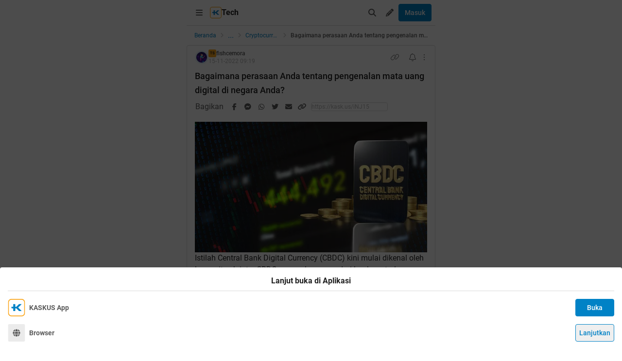

--- FILE ---
content_type: text/html; charset=utf-8
request_url: https://m.kaskus.co.id/post/63774867ef3b6e387535e540?ref=profile&med=post
body_size: 25296
content:
<!DOCTYPE html><html lang="id"><head><meta charSet="utf-8"/><script async="">(function(w,d,s,l,i){w[l]=w[l]||[];w[l].push({'gtm.start':
new Date().getTime(),event:'gtm.js'});var f=d.getElementsByTagName(s)[0],
j=d.createElement(s),dl=l!='dataLayer'?'&l='+l:'';j.async=true;j.src=
'https://www.googletagmanager.com/gtm.js?id='+i+dl;f.parentNode.insertBefore(j,f);
})(window,document,'script','dataLayer','GTM-KGKS6M');</script><link rel="shortcut icon" href="//s.kaskus.id/favicon.ico?v=1.1"/><meta name="robots" content="index, follow"/><meta name="title" content="Bagaimana perasaan Anda tentang pengenalan mata uang digital di negara Anda? | KASKUS"/><meta name="description" content="Istilah Central Bank Digital Currency (CBDC) kini mulai dikenal oleh komunitas kripto. CBDC merupakan uang dari bank sentral yang berbentuk token digital yang mana mirip dengan cryptocurrency, namun cryptocurrency pada umumnya lebih terdesentralisasi dan tidak didukung oleh bank sentral. CBDC sendiri dipatok dengan nilai mata uang fiat dari sebuah negara dan memiliki rasio 1:1 dengan mata uang tersebut. Sebagai contoh, Everscale telah bekerja sama dengan DA5 – salah satu layanan pengiriman uang..."/><meta name="author" content="KASKUS"/><meta name="keywords" content="kaskus.co.id, kaskus, komunitas, berita, diskusi, cerita, tanya, jawab, jual beli, belanja"/><meta name="theme-color" content="#0082C6"/><meta name="viewport" content="width=device-width, initial-scale=1"/><meta property="og:type" content="website"/><meta property="og:url" content="https://m.kaskus.co.id/post/63774867ef3b6e387535e540"/><meta property="og:title" content="Bagaimana perasaan Anda tentang pengenalan mata uang digital di negara Anda? | KASKUS"/><meta property="og:description" content="Istilah Central Bank Digital Currency (CBDC) kini mulai dikenal oleh komunitas kripto. CBDC merupakan uang dari bank sentral yang berbentuk token digital yang mana mirip dengan cryptocurrency, namun cryptocurrency pada umumnya lebih terdesentralisasi dan tidak didukung oleh bank sentral. CBDC sendiri dipatok dengan nilai mata uang fiat dari sebuah negara dan memiliki rasio 1:1 dengan mata uang tersebut. Sebagai contoh, Everscale telah bekerja sama dengan DA5 – salah satu layanan pengiriman uang..."/><meta property="og:image" content="https://s.kaskus.id/images/2022/11/15/11315926_20221115031108.jpg"/><meta property="og:image:width" content="1200"/><meta property="og:image:height" content="630"/><meta property="twitter:image" content="https://s.kaskus.id/images/2022/11/15/11315926_20221115031108.jpg"/><meta property="twitter:title" content="Bagaimana perasaan Anda tentang pengenalan mata uang digital di negara Anda? | KASKUS"/><meta property="twitter:description" content="Istilah Central Bank Digital Currency (CBDC) kini mulai dikenal oleh komunitas kripto. CBDC merupakan uang dari bank sentral yang berbentuk token digital yang mana mirip dengan cryptocurrency, namun cryptocurrency pada umumnya lebih terdesentralisasi dan tidak didukung oleh bank sentral. CBDC sendiri dipatok dengan nilai mata uang fiat dari sebuah negara dan memiliki rasio 1:1 dengan mata uang tersebut. Sebagai contoh, Everscale telah bekerja sama dengan DA5 – salah satu layanan pengiriman uang..."/><meta property="twitter:url" content="https://m.kaskus.co.id/post/63774867ef3b6e387535e540"/><meta property="twitter:card" content="summary_large_image"/><meta property="twitter:site" content="@kaskus"/><meta property="twitter:creator" content="@kaskus"/><title>Bagaimana perasaan Anda tentang pengenalan mata uang digital di negara Anda? | KASKUS</title><link rel="canonical" href="https://www.kaskus.co.id/post/63774867ef3b6e387535e540"/><meta name="next-head-count" content="27"/><meta http-equiv="X-UA-Compatible" content="IE=edge"/><meta http-equiv="Pragma" content="no-cache"/><meta http-equiv="Expires" content="-1"/><meta http-equiv="imagetoolbar" content="no"/><meta http-equiv="Cache-Control" content="no-cache"/><meta http-equiv="content-language" content="id, en"/><meta name="spiders" content="all"/><meta name="rating" content="general"/><meta name="webcrawlers" content="all"/><meta name="copyright" content="&amp;copy; 1999-2026 Kaskus Networks All Right Reserved"/><meta property="og:site_name" content="KASKUS"/><meta property="fb:pages" content="356445735231"/><link rel="preconnect" href="https://s.kaskus.id"/><script async="">var PWT={},googletag=googletag||{};googletag.cmd=googletag.cmd||[],PWT.jsLoaded=function(){!function(){var t=document.createElement("script"),e="https:"==document.location.protocol;t.src=(e?"https:":"http:")+"//securepubads.g.doubleclick.net/tag/js/gpt.js";var o=document.getElementsByTagName("script")[0];o.parentNode.insertBefore(t,o)}()},function(){var t=window.location.href,e="";if(t.indexOf("pwtv=")>0){var o=/pwtv=(.*?)(&|$)/g.exec(t);o.length>=2&&o[1].length>0&&(e="/"+o[1])}var a=document.createElement("script");a.async=!0,a.type="text/javascript",a.src="//ads.pubmatic.com/AdServer/js/pwt/157375/1125"+e+"/pwt.js";var c=document.getElementsByTagName("script")[0];c.parentNode.insertBefore(a,c)}();</script><link rel="preload" href="https://s.kaskus.id/kaskus-next/_next/static/css/513952ca6a440f7e.css" as="style"/><link rel="stylesheet" href="https://s.kaskus.id/kaskus-next/_next/static/css/513952ca6a440f7e.css" data-n-g=""/><link rel="preload" href="https://s.kaskus.id/kaskus-next/_next/static/css/be36d70f52f3f3d8.css" as="style"/><link rel="stylesheet" href="https://s.kaskus.id/kaskus-next/_next/static/css/be36d70f52f3f3d8.css" data-n-p=""/><link rel="preload" href="https://s.kaskus.id/kaskus-next/_next/static/css/1c74ef3c9ab00bab.css" as="style"/><link rel="stylesheet" href="https://s.kaskus.id/kaskus-next/_next/static/css/1c74ef3c9ab00bab.css" data-n-p=""/><link rel="preload" href="https://s.kaskus.id/kaskus-next/_next/static/css/02c975e1765ce956.css" as="style"/><link rel="stylesheet" href="https://s.kaskus.id/kaskus-next/_next/static/css/02c975e1765ce956.css"/><link rel="preload" href="https://s.kaskus.id/kaskus-next/_next/static/css/1c0f988d6fcff29c.css" as="style"/><link rel="stylesheet" href="https://s.kaskus.id/kaskus-next/_next/static/css/1c0f988d6fcff29c.css"/><link rel="preload" href="https://s.kaskus.id/kaskus-next/_next/static/css/ae0f6b176f8a446a.css" as="style"/><link rel="stylesheet" href="https://s.kaskus.id/kaskus-next/_next/static/css/ae0f6b176f8a446a.css"/><link rel="preload" href="https://s.kaskus.id/kaskus-next/_next/static/css/6112131c36e33b96.css" as="style"/><link rel="stylesheet" href="https://s.kaskus.id/kaskus-next/_next/static/css/6112131c36e33b96.css"/><noscript data-n-css=""></noscript><script defer="" nomodule="" src="https://s.kaskus.id/kaskus-next/_next/static/chunks/polyfills-42372ed130431b0a.js"></script><script defer="" src="https://s.kaskus.id/kaskus-next/_next/static/chunks/1284.932b509cdfe14c9d.js"></script><script defer="" src="https://s.kaskus.id/kaskus-next/_next/static/chunks/302.c41885f2136061af.js"></script><script defer="" src="https://s.kaskus.id/kaskus-next/_next/static/chunks/5457.6e32dd5035208fd6.js"></script><script defer="" src="https://s.kaskus.id/kaskus-next/_next/static/chunks/436-6dc490e362e5f02b.js"></script><script defer="" src="https://s.kaskus.id/kaskus-next/_next/static/chunks/2156-9042280b238dbf4e.js"></script><script defer="" src="https://s.kaskus.id/kaskus-next/_next/static/chunks/9680-511e7fa23d2bca62.js"></script><script defer="" src="https://s.kaskus.id/kaskus-next/_next/static/chunks/4667-27624ae2818d225b.js"></script><script defer="" src="https://s.kaskus.id/kaskus-next/_next/static/chunks/1603-031fa18c81b85bd5.js"></script><script defer="" src="https://s.kaskus.id/kaskus-next/_next/static/chunks/4776-371ff0bbb8c961d4.js"></script><script defer="" src="https://s.kaskus.id/kaskus-next/_next/static/chunks/5563-b32768d1a9d095aa.js"></script><script defer="" src="https://s.kaskus.id/kaskus-next/_next/static/chunks/8068-9b867473dddb29d6.js"></script><script defer="" src="https://s.kaskus.id/kaskus-next/_next/static/chunks/2584-4e4b823a1f86f45d.js"></script><script defer="" src="https://s.kaskus.id/kaskus-next/_next/static/chunks/3436.70ea455d621ea93e.js"></script><script defer="" src="https://s.kaskus.id/kaskus-next/_next/static/chunks/6189.ade4daecff2108d7.js"></script><script defer="" src="https://s.kaskus.id/kaskus-next/_next/static/chunks/5130.a8266cdfa0e94c44.js"></script><script defer="" src="https://s.kaskus.id/kaskus-next/_next/static/chunks/9420.e23dec1bec0b5c5b.js"></script><script defer="" src="https://s.kaskus.id/kaskus-next/_next/static/chunks/1030.f25511f4c71d9da4.js"></script><script src="https://s.kaskus.id/kaskus-next/_next/static/chunks/webpack-0a9861b393b98046.js" defer=""></script><script src="https://s.kaskus.id/kaskus-next/_next/static/chunks/framework-c40ce48b8bb4f1fd.js" defer=""></script><script src="https://s.kaskus.id/kaskus-next/_next/static/chunks/main-1b136c4cf93c9a27.js" defer=""></script><script src="https://s.kaskus.id/kaskus-next/_next/static/chunks/pages/_app-58cc2edd4704dc5d.js" defer=""></script><script src="https://s.kaskus.id/kaskus-next/_next/static/chunks/1210-7d5212284eae01fc.js" defer=""></script><script src="https://s.kaskus.id/kaskus-next/_next/static/chunks/4593-fce22b0ad7e92f14.js" defer=""></script><script src="https://s.kaskus.id/kaskus-next/_next/static/chunks/7645-6f3455301a7fee7a.js" defer=""></script><script src="https://s.kaskus.id/kaskus-next/_next/static/chunks/5918-229ec51f49562019.js" defer=""></script><script src="https://s.kaskus.id/kaskus-next/_next/static/chunks/5198-517a248b61d1a402.js" defer=""></script><script src="https://s.kaskus.id/kaskus-next/_next/static/chunks/4538-cdf441270e65c860.js" defer=""></script><script src="https://s.kaskus.id/kaskus-next/_next/static/chunks/6976-0d97eedbeafcb0f5.js" defer=""></script><script src="https://s.kaskus.id/kaskus-next/_next/static/chunks/5154-0fc236ee77b218d4.js" defer=""></script><script src="https://s.kaskus.id/kaskus-next/_next/static/chunks/pages/mobile/post/%5B...ids%5D-e27339eebfbdb85c.js" defer=""></script><script src="https://s.kaskus.id/kaskus-next/_next/static/ZAOP3pKupMPN_HXSFoLNs/_buildManifest.js" defer=""></script><script src="https://s.kaskus.id/kaskus-next/_next/static/ZAOP3pKupMPN_HXSFoLNs/_ssgManifest.js" defer=""></script></head><body><div id="__next"><noscript><iframe title="google-tag-manager" src="https://www.googletagmanager.com/ns.html?id=GTM-KGKS6M" height="0" width="0" style="display:none;visibility:hidden"></iframe></noscript><script>!function(){try{var d=document.documentElement,c=d.classList;c.remove('light','dark');var e=localStorage.getItem('theme');if(e){c.add(e|| '')}else{c.add('light');}if(e==='light'||e==='dark'||!e)d.style.colorScheme=e||'light'}catch(t){}}();</script><div class="relative mx-auto flex flex-col min-h-screen bg-surface-primary sm:max-w-lg"><div class="flex-none sticky left-0 top-0 z-[51] w-full border-b border-divider bg-surface-primary"><div class="mx-auto flex w-full justify-between p-2"><div class="flex items-center"><div class="relative"><div class="relative"><div class="relative" data-title="sidebarMenuBurger"><span class="relative flex items-center justify-center cursor-pointer rounded-lg p-2 text-sm hover:bg-surface-secondary"><i class="icon_icon__z9JSK h-5 w-5 text-base fa-bars fa-solid h-4 w-4 cursor-pointer text-secondary"></i></span></div></div></div><div class="flex items-center gap-x-2"><a title="Kaskus" class="relative ml-1" id="kaskus-next-header-logo-square" href="https://m.kaskus.co.id"><img src="https://s.kaskus.id/assets/web_1.0/images/ic-kaskus.svg" alt="Kaskus" width="24" height="24"/></a><p class="font-bold text-primary">Tech</p></div><a title="Kaskus" class="relative ml-1 hidden" id="kaskus-next-header-logo" href="https://www.kaskus.co.id"><img src="https://s.kaskus.id/assets/web_1.0/images/logo-kaskus-white.svg" alt="Kaskus" width="128" height="20"/></a></div><div class="flex items-center gap-x-1"><span class="relative flex items-center justify-center cursor-pointer rounded-lg p-2 text-sm hover:bg-surface-secondary"><i class="icon_icon__z9JSK h-5 w-5 text-base fa-search fa-solid text-secondary"></i></span><div class="relative !inline-block"><div class="relative"><div class="flex"><span data-title="createThreadButton" class="relative flex items-center justify-center cursor-pointer rounded-lg p-2 text-sm hover:bg-surface-secondary"><i class="icon_icon__z9JSK h-5 w-5 text-base fa-pencil fa-solid text-secondary"></i></span></div><div class="menuDrawer_headerMenuDrawer__yS2pg bg-white text-secondary dark:bg-white-night md:!w-300p"></div></div></div><button class="button_button__cobsm button_regular___xVyZ button_primary__PYJul">Masuk</button></div></div></div><div class="fixed left-auto top-0 z-70 h-screen w-full bg-surface-primary pb-4 transition-all duration-300 ease-in-out sm:max-w-lg common_hide-scroll__9GOfc pointer-events-none -translate-x-full opacity-0 overflow-y-scroll"><div class="sticky left-auto top-0 z-80 w-full border-b border-divider bg-surface-primary px-4 py-4 sm:max-w-lg"><div class="flex items-center justify-between"><a title="Kaskus" class="relative mr-2" id="kaskus-next-header-logo" href="https://m.kaskus.co.id"><img src="https://s.kaskus.id/kaskus-next/next-assets/images/kaskus-logo-grayscaled.svg" alt="Kaskus" width="150" height="23"/></a><button><i class="icon_icon__z9JSK h-5 w-5 text-base fa-close fa-solid text-secondary"></i></button></div></div><div class="mt-8 flex flex-col gap-y-4 px-4"><div class="relative flex flex-col gap-y-4"><div class="flex w-full items-center justify-between"><p class="text-sm font-semibold text-secondary">Thread</p><i class="icon_icon__z9JSK h-5 w-5 text-base fa-pen fa-light cursor-pointer hover:bg-surface-secondary cursor-pointer text-secondary p-4 rounded-full hover:font-extrabold" title="Buat Thread"></i></div><a class="hover:!no-underline" title="For You" href="/home?tab=for_you_feeds"><div class="relative"><div class="group flex cursor-pointer items-center gap-x-2 rounded-3xl py-2 pl-3 hover:bg-surface-secondary select-none"><i class="icon_icon__z9JSK h-5 w-5 text-base fa-thumbs-up fa-light text-secondary group-hover:font-extrabold"></i><p class="text-xs font-medium text-secondary">For You</p></div></div></a><a class="hover:!no-underline" title="Hot Threads" href="/home?tab=hot"><div class="relative"><div class="group flex cursor-pointer items-center gap-x-2 rounded-3xl py-2 pl-3 hover:bg-surface-secondary select-none"><i class="icon_icon__z9JSK h-5 w-5 text-base fa-fire fa-light text-secondary group-hover:font-extrabold"></i><p class="text-xs font-medium text-secondary">Hot Threads</p></div></div></a><div class="h-[1px] w-full bg-divider mt-2"></div></div><div class="relative"><div class="relative flex flex-col gap-y-4"><div class="flex w-full items-center justify-between"><p class="text-sm font-semibold text-secondary">Komunitas</p><i class="icon_icon__z9JSK h-5 w-5 text-base fa-plus fa-light cursor-pointer hover:bg-surface-secondary cursor-pointer text-secondary p-4 rounded-full hover:font-extrabold" title="Buat Komunitas"></i></div><div class="flex w-full border border-solid border-divider rounded-full"><div class="flex items-center gap-2 w-full"><div class="relative h-9 px-1 flex-1 items-center flex border border-border rounded-3 text-sm text-primary bg-surface-secondary rounded-full w-full border-none text-xs"><i class="icon_icon__z9JSK h-5 w-5 text-base fa-search fa-solid text-secondary !w-9 !h-9"></i><input class="w-full overflow-hidden bg-surface-secondary placeholder:text-tertiary focus:outline-none flex-1" name="search" placeholder="Cari Komunitas" autoComplete="off" value=""/></div></div></div><a class="hover:!no-underline" title="Lihat Semua Komunitas" href="/komunitas/all"><div class="relative"><div class="group flex cursor-pointer items-center gap-x-2 rounded-3xl py-2 pl-3 hover:bg-surface-secondary select-none"><i class="icon_icon__z9JSK h-5 w-5 text-base fa-list-tree fa-light text-secondary group-hover:font-extrabold"></i><p class="text-xs font-medium text-secondary">Semua Komunitas</p></div></div></a></div></div><div class="h-[1px] w-full bg-divider"></div><div class="flex flex-col gap-y-4"><div class="flex w-full items-center justify-between"><p class="text-sm font-semibold text-secondary">Kategori</p></div><a title="Story" class="hover:!no-underline" href="/channel/1/story"><div class="relative"><div class="group flex cursor-pointer items-center gap-x-2 rounded-3xl py-2 pl-3 hover:bg-surface-secondary select-none"><div class="h-5 w-5 bg-contain bg-no-repeat py-1 dark:filter-primary" style="background-image:url(https://s.kaskus.id/img/tagicon/channel_20240418093555.png)"></div><p class="text-xs font-medium text-secondary">Story</p></div></div></a><a title="News" class="hover:!no-underline" href="/channel/5/news"><div class="relative"><div class="group flex cursor-pointer items-center gap-x-2 rounded-3xl py-2 pl-3 hover:bg-surface-secondary select-none"><div class="h-5 w-5 bg-contain bg-no-repeat py-1 dark:filter-primary" style="background-image:url(https://s.kaskus.id/img/tagicon/channel_20240418093612.png)"></div><p class="text-xs font-medium text-secondary">News</p></div></div></a><a title="Hobby" class="hover:!no-underline" href="/channel/2/hobby"><div class="relative"><div class="group flex cursor-pointer items-center gap-x-2 rounded-3xl py-2 pl-3 hover:bg-surface-secondary select-none"><div class="h-5 w-5 bg-contain bg-no-repeat py-1 dark:filter-primary" style="background-image:url(https://s.kaskus.id/img/tagicon/channel_20240418093628.png)"></div><p class="text-xs font-medium text-secondary">Hobby</p></div></div></a><a title="Games" class="hover:!no-underline" href="/channel/3/games"><div class="relative"><div class="group flex cursor-pointer items-center gap-x-2 rounded-3xl py-2 pl-3 hover:bg-surface-secondary select-none"><div class="h-5 w-5 bg-contain bg-no-repeat py-1 dark:filter-primary" style="background-image:url(https://s.kaskus.id/img/tagicon/channel_20240419095130.png)"></div><p class="text-xs font-medium text-secondary">Games</p></div></div></a><a title="Entertainment" class="hover:!no-underline" href="/channel/4/entertainment"><div class="relative"><div class="group flex cursor-pointer items-center gap-x-2 rounded-3xl py-2 pl-3 hover:bg-surface-secondary select-none"><div class="h-5 w-5 bg-contain bg-no-repeat py-1 dark:filter-primary" style="background-image:url(https://s.kaskus.id/img/tagicon/channel_20240327105652.png)"></div><p class="text-xs font-medium text-secondary">Entertainment</p></div></div></a><a title="Female" class="hover:!no-underline" href="/channel/10/female"><div class="relative"><div class="group flex cursor-pointer items-center gap-x-2 rounded-3xl py-2 pl-3 hover:bg-surface-secondary select-none"><div class="h-5 w-5 bg-contain bg-no-repeat py-1 dark:filter-primary" style="background-image:url(https://s.kaskus.id/img/tagicon/channel_20240327105721.png)"></div><p class="text-xs font-medium text-secondary">Female</p></div></div></a><a title="Tech" class="hover:!no-underline" href="/channel/6/tech"><div class="relative"><div class="group flex cursor-pointer items-center gap-x-2 rounded-3xl py-2 pl-3 hover:bg-surface-secondary select-none"><div class="h-5 w-5 bg-contain bg-no-repeat py-1 dark:filter-primary" style="background-image:url(https://s.kaskus.id/img/tagicon/channel_20240419095152.png)"></div><p class="text-xs font-medium text-secondary">Tech</p></div></div></a><a title="Automotive" class="hover:!no-underline" href="/channel/7/automotive"><div class="relative"><div class="group flex cursor-pointer items-center gap-x-2 rounded-3xl py-2 pl-3 hover:bg-surface-secondary select-none"><div class="h-5 w-5 bg-contain bg-no-repeat py-1 dark:filter-primary" style="background-image:url(https://s.kaskus.id/img/tagicon/channel_20240327104226.png)"></div><p class="text-xs font-medium text-secondary">Automotive</p></div></div></a><a title="Sports" class="hover:!no-underline" href="/channel/8/sports"><div class="relative"><div class="group flex cursor-pointer items-center gap-x-2 rounded-3xl py-2 pl-3 hover:bg-surface-secondary select-none"><div class="h-5 w-5 bg-contain bg-no-repeat py-1 dark:filter-primary" style="background-image:url(https://s.kaskus.id/img/tagicon/channel_20240327105751.png)"></div><p class="text-xs font-medium text-secondary">Sports</p></div></div></a><a title="Food &amp; Travel" class="hover:!no-underline" href="/channel/9/food-travel"><div class="relative"><div class="group flex cursor-pointer items-center gap-x-2 rounded-3xl py-2 pl-3 hover:bg-surface-secondary select-none"><div class="h-5 w-5 bg-contain bg-no-repeat py-1 dark:filter-primary" style="background-image:url(https://s.kaskus.id/img/tagicon/channel_20240419095116.png)"></div><p class="text-xs font-medium text-secondary">Food &amp; Travel</p></div></div></a></div><div class="h-[1px] w-full bg-divider"></div><div class="flex flex-col gap-y-4"><div class="flex w-full items-center justify-between"><p class="text-sm font-semibold text-secondary">Pengaturan</p></div><div class="relative"><div class="relative"><div class="flex w-full items-center justify-between pl-2"><div class="flex items-center gap-x-2"><i class="icon_icon__z9JSK h-5 w-5 text-base fa-moon fa-light text-secondary"></i><span class="text-xs font-medium text-secondary">Mode Malam</span><span class="bg-grey-6 rounded-md text-2xs text-white py-0.5 px-1">beta</span></div><span class="p-1"><div class="toggle_toggle__sguwZ"><label><input type="checkbox"/><span></span></label></div></span></div></div></div><div class="flex w-full items-center justify-between pl-2"><div class="flex items-center gap-x-2"><i class="icon_icon__z9JSK h-5 w-5 text-base fa-image fa-light text-secondary"></i><span class="text-xs font-medium text-secondary">Gambar</span></div><span class="p-1"><div class="toggle_toggle__sguwZ"><label><input type="checkbox" checked=""/><span></span></label></div></span></div></div><div class="h-[1px] w-full bg-divider"></div><div class="flex flex-col gap-y-4"><div class="flex w-full items-center justify-between"><p class="text-sm font-semibold text-secondary">Lainnya</p></div><a title="Tentang KASKUS" class="hover:!no-underline" href="https://bantuan.kaskus.co.id/hc/id/articles/214603718-Sekilas-Tentang-KASKUS"><div class="relative"><div class="group flex cursor-pointer items-center gap-x-2 rounded-3xl py-2 pl-3 hover:bg-surface-secondary select-none"><i class="icon_icon__z9JSK h-5 w-5 text-base fa-info-circle fa-light text-secondary group-hover:font-extrabold"></i><p class="text-xs font-medium text-secondary">Tentang KASKUS</p></div></div></a><a title="Syarat &amp; Ketentuan" class="hover:!no-underline" href="https://bantuan.kaskus.co.id/hc/id/articles/226392548-Syarat-dan-Ketentuan"><div class="relative"><div class="group flex cursor-pointer items-center gap-x-2 rounded-3xl py-2 pl-3 hover:bg-surface-secondary select-none"><i class="icon_icon__z9JSK h-5 w-5 text-base fa-book fa-light text-secondary group-hover:font-extrabold"></i><p class="text-xs font-medium text-secondary">Syarat &amp; Ketentuan</p></div></div></a><a title="Kebijakan Privasi" class="hover:!no-underline" href="https://bantuan.kaskus.co.id/hc/id/articles/226293627-Kebijakan-Privasi"><div class="relative"><div class="group flex cursor-pointer items-center gap-x-2 rounded-3xl py-2 pl-3 hover:bg-surface-secondary select-none"><i class="icon_icon__z9JSK h-5 w-5 text-base fa-shield-keyhole fa-light text-secondary group-hover:font-extrabold"></i><p class="text-xs font-medium text-secondary">Kebijakan Privasi</p></div></div></a><a title="Pusat Bantuan" class="hover:!no-underline" href="https://bantuan.kaskus.co.id/"><div class="relative"><div class="group flex cursor-pointer items-center gap-x-2 rounded-3xl py-2 pl-3 hover:bg-surface-secondary select-none"><i class="icon_icon__z9JSK h-5 w-5 text-base fa-handshake fa-light text-secondary group-hover:font-extrabold"></i><p class="text-xs font-medium text-secondary">Pusat Bantuan</p></div></div></a><a title="Hubungi Kami" class="hover:!no-underline" href="https://bantuan.kaskus.co.id/hc/id/requests/new"><div class="relative"><div class="group flex cursor-pointer items-center gap-x-2 rounded-3xl py-2 pl-3 hover:bg-surface-secondary select-none"><i class="icon_icon__z9JSK h-5 w-5 text-base fa-user-headset fa-light text-secondary group-hover:font-extrabold"></i><p class="text-xs font-medium text-secondary">Hubungi Kami</p></div></div></a><a title="KASKUS Plus" class="hover:!no-underline" href="https://plus.kaskus.co.id/"><div class="relative"><div class="group flex cursor-pointer items-center gap-x-2 rounded-3xl py-2 pl-3 hover:bg-surface-secondary select-none"><i class="icon_icon__z9JSK h-5 w-5 text-base fa-user-crown fa-light text-secondary group-hover:font-extrabold"></i><p class="text-xs font-medium text-secondary">KASKUS Plus</p></div></div></a><p class="text-xs text-secondary text-center mt-4">© <!-- -->2026<!-- --> KASKUS, PT Darta Media Indonesia. All rights reserved</p></div></div></div><div class="mx-auto w-full flex-1"><div class="fixed bottom-0 left-1/2 z-20 w-full -translate-x-1/2 bg-white dark:bg-grey-7 sm:max-w-lg shadow-[0_0_5px_0_rgba(0,0,0,0.2)]"><div id="div-gpt-ad-sticky-wap" class="ads_ads__FX52E w-full text-center text-center"></div><div class="absolute -top-[30px] right-0 cursor-pointer overflow-hidden rounded-l-lg bg-white p-1 pb-[10px] pt-1 text-center text-secondary shadow-[0_-1px_1px_0_rgba(0,0,0,0.2)] dark:bg-grey-7"><i class="icon_icon__z9JSK h-5 w-5 text-base fa-times fa-solid block h-4 w-4"></i></div></div><main class="w-full"><ul class="flex w-full list-none items-center sticky top-[52px] z-10 bg-white px-4 py-2 dark:bg-white-night"><li class="flex min-w-0 items-center text-xs flex-none"><a class="truncate text-blue dark:text-blue-night" title="Beranda" href="/?ref=postlist-934&amp;med=breadcrumb">Beranda</a><i class="icon_icon__z9JSK h-5 w-5 text-base fa-angle-right fa-solid mx-1 !h-4 !w-4 flex-none cursor-default !text-xs text-grey-3 dark:text-grey-5"></i></li><div class="relative flex items-center justify-center"><div class="cursor-pointer text-blue dark:text-blue-night">...</div><i class="icon_icon__z9JSK h-5 w-5 text-base fa-angle-right fa-solid mx-1 !h-4 !w-4 cursor-default !text-xs text-grey-3 dark:text-grey-5"></i></div><li class="flex min-w-0 items-center text-xs"><a class="truncate text-blue dark:text-blue-night" title="Cryptocurrency Kaskus" href="/komunitas/934/cryptocurrency-kaskus?ref=postlist-934&amp;med=breadcrumb">Cryptocurrency Kaskus</a><i class="icon_icon__z9JSK h-5 w-5 text-base fa-angle-right fa-solid mx-1 !h-4 !w-4 flex-none cursor-default !text-xs text-grey-3 dark:text-grey-5"></i></li><li class="flex min-w-0 items-center text-xs"><p class="m-0 inline cursor-default truncate break-all font-medium text-secondary">Bagaimana perasaan Anda tentang pengenalan mata uang digital di negara Anda?</p></li></ul><div class="bg-surface-primary"><div class="relative"><div class="w-full bg-surface-primary"><div class="relative flex flex-col justify-between border-y md:border border-border border-solid md:rounded"><div class="px-4 pt-2"><div class="relative mb-2 flex items-center justify-between text-xs"><div class="relative w-full"><div class="flex items-center gap-2 w-full"><div class="flex relative cursor-pointer" style="width:28px;height:28px"><img src="https://s.kaskus.id/user/avatar/2022/11/11/avatar11315926_2.gif" alt="fishcemora" width="22.400000000000002" height="22.400000000000002" style="width:22.400000000000002px;height:22.400000000000002px" class="m-auto rounded-full object-cover"/><img src="https://s.kaskus.id/images/avatarborder/1.gif" alt="Avatar border" width="28" height="28" class="absolute top-0 left-0 w-full h-full"/></div><div class="flex flex-col gap-[2px]"><div class="flex items-center gap-1 lg:gap-2 text-xs"><span class="dark:bg-yellow-dark flex h-4 w-4 items-center justify-center rounded-3 bg-yellow text-center text-3xs font-bold leading-tight text-grey-7">TS</span><div class="htmlContentRenderer_html-content__ePjqJ font-medium text-secondary">fishcemora</div></div><time class="text-tertiary text-xs" dateTime="1668503989">15-11-2022 16:19</time></div></div></div><div class="flex items-center"><div class="relative"><div><i class="icon_icon__z9JSK h-5 w-5 text-base fa-link fa-light mr-2 hidden h-4 w-4 cursor-pointer !text-sm text-secondary lg:block"></i></div></div><div class="relative"><div><i class="icon_icon__z9JSK h-5 w-5 text-base fa-bell fa-light ml-2 cursor-pointer text-secondary" data-title="subscribeThreadButton"></i></div></div><i class="icon_icon__z9JSK h-5 w-5 text-base fa-ellipsis-vertical fa-light cursor-pointer pl-2 text-secondary" data-title="postOptions"></i></div></div><div class="mb-1 block flex-1 text-lg font-medium visited:text-tertiary"><div class="inline break-words align-middle overflow-auto">Bagaimana perasaan Anda tentang pengenalan mata uang digital di negara Anda?</div></div></div><div class="relative mx-4 mt-4 break-words"><div class="htmlContentRenderer_html-content__ePjqJ"><img src="https://s.kaskus.id/images/2022/11/15/11315926_20221115031108.jpg" border="0" alt="Bagaimana perasaan Anda tentang pengenalan mata uang digital di negara Anda?" />Istilah Central Bank Digital Currency (CBDC) kini mulai dikenal oleh komunitas kripto. CBDC merupakan uang dari bank sentral yang berbentuk token digital yang mana mirip dengan cryptocurrency, namun cryptocurrency pada umumnya lebih terdesentralisasi dan tidak didukung oleh bank sentral.<br />
<br />
CBDC sendiri dipatok dengan nilai mata uang fiat dari sebuah negara dan memiliki rasio 1:1 dengan mata uang tersebut. Sebagai contoh, Everscale telah bekerja sama dengan DA5 – salah satu layanan pengiriman uang terbesar di Filipina – untuk merilis <span data-attr="color" data-value="v_#484848" style="color:#484848 !important;"><span data-attr="size" data-value="v_3" style="font-size:16px !important;"><span data-attr="face" data-value="v_Roboto" style="font-family:Roboto !important;">blockchain</span></span> </span>layanan pengiriman uang di Filipina yang akan dihosting di jaringan Everscale. Berdasarkan artikel BeinCrypto <a target="_blank" href="https://beincrypto.com/everscale-teams-up-with-da5-to-launch-philippine-blockchain-remittance-service/" rel="ugc" onclick="dataLayer.push({'event': 'trackEvent','eventDetails.category': 'outbond', 'eventDetails.action': 'click', 'eventDetails.label': 'https://beincrypto.com/everscale-teams-up-with-da5-to-launch-philippine-blockchain-remittance-service/'});">di sini</a>, dengan penggunaan teknologi blockchain mutakhir dari Everscale, DA5 akhirnya dapat menawarkan cara yang lebih aman untuk mengirim uang ke Filipina dengan biaya yang lebih murah dari bank dan perusahaan pengiriman uang tradisional lainnya.<br />
<br />
Dengan melonjaknya pemahaman akan crypto saat ini, semakin banyak orang yang terlibat dalam dunia blockchain. Berdasarkan tabel indeks <a target="_blank" href="https://blog.chainalysis.com/reports/2022-global-crypto-adoption-index/#top-20" rel="ugc" onclick="dataLayer.push({'event': 'trackEvent','eventDetails.category': 'outbond', 'eventDetails.action': 'click', 'eventDetails.label': 'https://blog.chainalysis.com/reports/2022-global-crypto-adoption-index/#top-20'});">Chainanalysis</a>, Asia telah mendominasi adopsi crypto global pada tahun 2022, dengan Vietnam berada di puncak. Sebagian besar aktivitas Vietnam melibatkan cryptocurrency terpusat, DeFi, dan P2P dengan lalu lintas yang cukup tinggi, menjadikannya negara teratas untuk mengadopsi crypto di antara negara lainnya. Sementara itu, China mengambil kembali posisinya di sepuluh besar dalam indeks Chainanalysis. Mengenai hal tersebut, Everscale telah membuat terobosan signifikan di pasar mata uang digital Asia sejak awal tahun 2022. Mata uang digital itu sendiri tersedia dan dikelola dalam bentuk elektronik, serta dapat disimpan dan/atau ditukar melalui sistem komputer digital.<br />
<br />
Di Indonesia khususnya, mata uang digital hanya berfungsi sebagai komoditas perdagangan, bukan sebagai alat tukar seperti uang. Meskipun bagi masyarakat Indonesia memperdagangkan dan menyimpan komoditas itu sudah umum, mata uang digital khususnya cryptocurrency di Indonesia belum cukup banyak dikenal.<br />
<br />
Namun untuk saat ini, ketika orang-orang mulai mengakui keberadaan teknologi blockchain dan komoditas di bawahnya, pemerintahan di Indonesia mulai mengatur undang-undang untuk melindungi orang dari penipuan dan memberikan jaminan bagi mereka. Aset digital sekarang diawasi oleh Badan Pengawas Perdagangan Berjangka Komoditi Indonesia. Beberapa exchange dari Indonesia juga menyediakan akademi untuk mendidik dan membimbing para pemula untuk memberikan pemahaman tentang apa yang akan mereka hadapi.<br />
<br />
Everscale, sebagai fondasi yang tak tertandingi kemampuannya sehingga memungkinkan untuk melakukan berbagai hal dengan beban jaringan sebesar apapun, memulai kampanyenya dengan menyediakan jaringan blockchain untuk membangun <a target="_blank" href="https://id.beincrypto.com/everscale-gandeng-indocoin-genjot-peluncuran-stablecoin-di-indonesia/" rel="ugc" onclick="dataLayer.push({'event': 'trackEvent','eventDetails.category': 'outbond', 'eventDetails.action': 'click', 'eventDetails.label': 'https://id.beincrypto.com/everscale-gandeng-indocoin-genjot-peluncuran-stablecoin-di-indonesia/'});">stablecoin Indonesia</a>. Teknologi Everscale telah memungkinkan untuk memproses transaksi berapa pun ukurannya, tanpa beban yang dapat memengaruhi waktu pemrosesan jaringan atau biaya transaksi, menjadikannya blockchain tercepat dan termurah yang ada saat ini. Dengan demikian, jaringan Everscale paling cocok untuk membuat stablecoin atau CBDC. Karena itu, setelah stablecoin diluncurkan, selanjutnya adalah peluncuran secara keseluruhan dari produk dan platform crypto serta DeFi akan mengikuti, termasuk dukungan transaksi berbasis QR. Salah satu hal yang paling signifikan yaitu pengenalan ATM kripto, di mana pengguna dapat menukar fiat dengan mata uang digital dan juga sebaliknya. Jika berjalan dengan baik, semua orang Indonesia akan mulai menggunakan stablecoin dalam kesehariannya.<br />
<br />
<em>Last but not least</em>, adopsi global cryptocurrency telah membawa perhatian masyarakat pada teknologi canggih bernama blockchain yang ditawarkan di depan mata mereka. Bagaimana dengan Anda? Apakah Anda menggunakan cryptocurrency? Bagaimana perasaan Anda tentang CBDC dan apakah Anda ingin CBDC digunakan di Indonesia?<br />
</div></div><div class="px-4"><div class="my-2 flex cursor-pointer"><div dir="rtl" class="relative flex"><div class=""><div class="flex relative cursor-pointer" style="width:28px;height:28px"><img src="https://s.kaskus.id/user/avatar/2022/11/18/default.png" alt="prabugan" width="22.400000000000002" height="22.400000000000002" style="width:22.400000000000002px;height:22.400000000000002px" class="m-auto rounded-full object-cover"/><img src="https://s.kaskus.id/images/avatarborder/1.gif" alt="Avatar border" width="28" height="28" class="absolute top-0 left-0 w-full h-full"/></div></div><div class="-mr-3"><div class="flex relative cursor-pointer" style="width:28px;height:28px"><img src="https://s.kaskus.id/user/avatar/2022/11/18/avatar11319736_1.gif" alt="bundacorla" width="22.400000000000002" height="22.400000000000002" style="width:22.400000000000002px;height:22.400000000000002px" class="m-auto rounded-full object-cover"/><img src="https://s.kaskus.id/images/avatarborder/1.gif" alt="Avatar border" width="28" height="28" class="absolute top-0 left-0 w-full h-full"/></div></div><div class="-mr-3"><div class="flex relative cursor-pointer" style="width:28px;height:28px"><img src="https://s.kaskus.id/user/avatar/2022/11/18/avatar11319771_2.gif" alt="michellaputri" width="22.400000000000002" height="22.400000000000002" style="width:22.400000000000002px;height:22.400000000000002px" class="m-auto rounded-full object-cover"/><img src="https://s.kaskus.id/images/avatarborder/1.gif" alt="Avatar border" width="28" height="28" class="absolute top-0 left-0 w-full h-full"/></div></div></div><div class="ml-2 self-center text-xs text-tertiary"><div class="htmlContentRenderer_html-content__ePjqJ">michellaputri dan 8 lainnya memberi reputasi</div></div></div><div class="mt-2 w-full py-2"><div class="flex w-full justify-between mt-1"><div class="flex"><div class="flex items-center"><div class="mr-2 cursor-pointer"><i class="icon_icon__z9JSK h-5 w-5 text-base fa-arrow-alt-up fa-light cursor-pointer hover:bg-surface-secondary !text-base text-secondary" data-title="upvoteButton"></i></div><div class="text-xs text-secondary">9</div><div class="ml-2 cursor-pointer"><i class="icon_icon__z9JSK h-5 w-5 text-base fa-arrow-alt-down fa-light cursor-pointer hover:bg-surface-secondary !text-base text-secondary" data-title="downvoteButton"></i></div></div><div class="ml-2 flex items-center text-secondary hover:bg-surface-secondary cursor-pointer rounded"><div class="relative"><div><i class="icon_icon__z9JSK h-5 w-5 text-base fa-chart-simple fa-light !text-base"></i></div></div><div class="ml-2 text-xs">2.3K</div></div><div class="ml-2 flex"><div class="relative text-base text-secondary"><div class="flex h-full cursor-pointer items-center justify-center rounded  hover:bg-surface-secondary"><div class="flex h-full items-center select-none"><i class="icon_icon__z9JSK h-5 w-5 text-base fa-share-nodes fa-light box-border !h-full !text-base share_sharer-icon__5HRAT"></i></div></div></div></div></div><div class="flex items-center"><div class="mr-2 flex cursor-pointer items-center rounded p-1 lg:mr-4 hover:bg-surface-secondary text-secondary"><i class="icon_icon__z9JSK h-5 w-5 text-base fa-comment-quote fa-light text-base"></i><div class="ml-1 hidden text-xs lg:block">Kutip</div></div><div class="flex cursor-pointer items-center rounded p-1 text-secondary hover:bg-surface-secondary"><div class="flex cursor-pointer items-center rounded"><i class="icon_icon__z9JSK h-5 w-5 text-base fa-comment fa-light text-base"></i></div><div class="ml-1 flex text-xs">20<div class="ml-1 hidden text-xs lg:block">Balasan</div></div></div></div></div></div></div><div class="p-4 border-t border-solid border-border"><div class="w-full rounded border border-solid border-border bg-surface-tertiary"><div class="flex items-center justify-between p-2 gap-2"><div class="flex flex-auto items-center gap-2"><div class="flex relative cursor-pointer" style="width:28px;height:28px"><img src="https://s.kaskus.id/user/avatar/default.png" alt="Guest" width="22.400000000000002" height="22.400000000000002" style="width:22.400000000000002px;height:22.400000000000002px" class="m-auto rounded-full object-cover"/><img src="https://s.kaskus.id/images/avatarborder/1.gif" alt="Avatar border" width="28" height="28" class="absolute top-0 left-0 w-full h-full"/></div></div><div class="w-full flex-auto text-sm text-tertiary">Komentar yang asik ya</div></div></div><div class="flex flex-col gap-4"></div></div></div></div><div class="bg-white px-4 py-2 dark:bg-white-night rounded border border-border border-solid mx-4 my-6"><div class="pb-2 text-xs text-primary">Mari bergabung, dapatkan informasi dan teman baru!</div><div class="flex"><div class="relative flex flex-none"><img src="https://s.kaskus.id/r200x200/ficon/image-934.png" alt="Cryptocurrency Kaskus" width="36" height="36" class="block w-full !h-9 !w-9" loading="lazy" draggable="true"/></div><div class="mx-2"><div class="text-sm text-primary min-w-0"><span class="font-bold align-middle break-words min-w-0">Cryptocurrency Kaskus</span></div><div class="text-xs text-secondary"><span class="mr-1">6.5K</span><span class="mr-1">Thread</span>•<span class="ml-1">6.8K</span><span class="ml-1">Anggota</span></div></div><button class="button_button__cobsm button_regular___xVyZ button_secondary__mEcel ml-auto rounded">Gabung</button></div></div><div></div><div class="relative inline-block"><div class="flex cursor-pointer items-center text-sm font-medium text-secondary p-2 select-none"><div class="mr-2 text-primary font-normal">Urutkan</div><div class="bg-surface-primary border border-solid border-border flex items-center p-2 rounded">Terlama<i class="icon_icon__z9JSK h-5 w-5 text-base fa-angle-down fa-solid ml-2 text-secondary"></i></div></div></div><div class="mb-1 flex w-full flex-wrap"><div class="items-centers flex w-full flex-wrap justify-between border-b bg-white p-2 px-4 dark:border-b-night-border dark:bg-grey-7"><div class="flex items-center"><div class="mr-2 h-8 w-8 flex-none animate-pulse rounded-full bg-grey-3"></div><div class="flex"><div class="flex h-3 w-24 animate-pulse bg-grey-3"></div><div class="ml-2 flex h-3 w-20 animate-pulse bg-grey-3"></div></div></div><div class="flex py-2"><div class="ml-2 flex h-3 w-4 animate-pulse bg-grey-3"></div><div class="ml-2 flex h-3 w-2 animate-pulse bg-grey-3"></div></div><div class="flex w-full flex-wrap py-2"><div class="mt-2 flex h-4 w-full animate-pulse bg-grey-3"></div><div class="mt-2 flex h-4 w-1/2 animate-pulse bg-grey-3"></div><div class="mt-2 flex h-4 w-3/4 animate-pulse bg-grey-3"></div></div><div class="flex w-full justify-between py-2"><div class="flex"><div class="flex h-5 w-16 animate-pulse bg-grey-3"></div><div class="ml-2 flex h-5 w-16 animate-pulse bg-grey-3"></div></div><div class="flex"><div class="flex h-5 w-3 animate-pulse bg-grey-3"></div><div class="ml-2 flex h-5 w-2 animate-pulse bg-grey-3"></div></div></div></div><div class="flex w-full bg-grey-0 p-2 px-4 dark:bg-grey-8"><div class="flex h-5 w-32 animate-pulse bg-grey-3"></div></div></div><div class="mb-1 flex w-full flex-wrap"><div class="items-centers flex w-full flex-wrap justify-between border-b bg-white p-2 px-4 dark:border-b-night-border dark:bg-grey-7"><div class="flex items-center"><div class="mr-2 h-8 w-8 flex-none animate-pulse rounded-full bg-grey-3"></div><div class="flex"><div class="flex h-3 w-24 animate-pulse bg-grey-3"></div><div class="ml-2 flex h-3 w-20 animate-pulse bg-grey-3"></div></div></div><div class="flex py-2"><div class="ml-2 flex h-3 w-4 animate-pulse bg-grey-3"></div><div class="ml-2 flex h-3 w-2 animate-pulse bg-grey-3"></div></div><div class="flex w-full flex-wrap py-2"><div class="mt-2 flex h-4 w-full animate-pulse bg-grey-3"></div><div class="mt-2 flex h-4 w-1/2 animate-pulse bg-grey-3"></div><div class="mt-2 flex h-4 w-3/4 animate-pulse bg-grey-3"></div></div><div class="flex w-full justify-between py-2"><div class="flex"><div class="flex h-5 w-16 animate-pulse bg-grey-3"></div><div class="ml-2 flex h-5 w-16 animate-pulse bg-grey-3"></div></div><div class="flex"><div class="flex h-5 w-3 animate-pulse bg-grey-3"></div><div class="ml-2 flex h-5 w-2 animate-pulse bg-grey-3"></div></div></div></div><div class="flex w-full bg-grey-0 p-2 px-4 dark:bg-grey-8"><div class="flex h-5 w-32 animate-pulse bg-grey-3"></div></div></div><div class="mb-1 flex w-full flex-wrap"><div class="items-centers flex w-full flex-wrap justify-between border-b bg-white p-2 px-4 dark:border-b-night-border dark:bg-grey-7"><div class="flex items-center"><div class="mr-2 h-8 w-8 flex-none animate-pulse rounded-full bg-grey-3"></div><div class="flex"><div class="flex h-3 w-24 animate-pulse bg-grey-3"></div><div class="ml-2 flex h-3 w-20 animate-pulse bg-grey-3"></div></div></div><div class="flex py-2"><div class="ml-2 flex h-3 w-4 animate-pulse bg-grey-3"></div><div class="ml-2 flex h-3 w-2 animate-pulse bg-grey-3"></div></div><div class="flex w-full flex-wrap py-2"><div class="mt-2 flex h-4 w-full animate-pulse bg-grey-3"></div><div class="mt-2 flex h-4 w-1/2 animate-pulse bg-grey-3"></div><div class="mt-2 flex h-4 w-3/4 animate-pulse bg-grey-3"></div></div><div class="flex w-full justify-between py-2"><div class="flex"><div class="flex h-5 w-16 animate-pulse bg-grey-3"></div><div class="ml-2 flex h-5 w-16 animate-pulse bg-grey-3"></div></div><div class="flex"><div class="flex h-5 w-3 animate-pulse bg-grey-3"></div><div class="ml-2 flex h-5 w-2 animate-pulse bg-grey-3"></div></div></div></div><div class="flex w-full bg-grey-0 p-2 px-4 dark:bg-grey-8"><div class="flex h-5 w-32 animate-pulse bg-grey-3"></div></div></div><div class="mb-1 flex w-full flex-wrap"><div class="items-centers flex w-full flex-wrap justify-between border-b bg-white p-2 px-4 dark:border-b-night-border dark:bg-grey-7"><div class="flex items-center"><div class="mr-2 h-8 w-8 flex-none animate-pulse rounded-full bg-grey-3"></div><div class="flex"><div class="flex h-3 w-24 animate-pulse bg-grey-3"></div><div class="ml-2 flex h-3 w-20 animate-pulse bg-grey-3"></div></div></div><div class="flex py-2"><div class="ml-2 flex h-3 w-4 animate-pulse bg-grey-3"></div><div class="ml-2 flex h-3 w-2 animate-pulse bg-grey-3"></div></div><div class="flex w-full flex-wrap py-2"><div class="mt-2 flex h-4 w-full animate-pulse bg-grey-3"></div><div class="mt-2 flex h-4 w-1/2 animate-pulse bg-grey-3"></div><div class="mt-2 flex h-4 w-3/4 animate-pulse bg-grey-3"></div></div><div class="flex w-full justify-between py-2"><div class="flex"><div class="flex h-5 w-16 animate-pulse bg-grey-3"></div><div class="ml-2 flex h-5 w-16 animate-pulse bg-grey-3"></div></div><div class="flex"><div class="flex h-5 w-3 animate-pulse bg-grey-3"></div><div class="ml-2 flex h-5 w-2 animate-pulse bg-grey-3"></div></div></div></div><div class="flex w-full bg-grey-0 p-2 px-4 dark:bg-grey-8"><div class="flex h-5 w-32 animate-pulse bg-grey-3"></div></div></div><div class="mb-1 flex w-full flex-wrap"><div class="items-centers flex w-full flex-wrap justify-between border-b bg-white p-2 px-4 dark:border-b-night-border dark:bg-grey-7"><div class="flex items-center"><div class="mr-2 h-8 w-8 flex-none animate-pulse rounded-full bg-grey-3"></div><div class="flex"><div class="flex h-3 w-24 animate-pulse bg-grey-3"></div><div class="ml-2 flex h-3 w-20 animate-pulse bg-grey-3"></div></div></div><div class="flex py-2"><div class="ml-2 flex h-3 w-4 animate-pulse bg-grey-3"></div><div class="ml-2 flex h-3 w-2 animate-pulse bg-grey-3"></div></div><div class="flex w-full flex-wrap py-2"><div class="mt-2 flex h-4 w-full animate-pulse bg-grey-3"></div><div class="mt-2 flex h-4 w-1/2 animate-pulse bg-grey-3"></div><div class="mt-2 flex h-4 w-3/4 animate-pulse bg-grey-3"></div></div><div class="flex w-full justify-between py-2"><div class="flex"><div class="flex h-5 w-16 animate-pulse bg-grey-3"></div><div class="ml-2 flex h-5 w-16 animate-pulse bg-grey-3"></div></div><div class="flex"><div class="flex h-5 w-3 animate-pulse bg-grey-3"></div><div class="ml-2 flex h-5 w-2 animate-pulse bg-grey-3"></div></div></div></div><div class="flex w-full bg-grey-0 p-2 px-4 dark:bg-grey-8"><div class="flex h-5 w-32 animate-pulse bg-grey-3"></div></div></div><div class="p-4 md:rounded border-b md:border border-solid border-border"><div class="w-full rounded border border-solid border-border bg-surface-tertiary"><div class="flex items-center justify-between p-2 gap-2"><div class="flex flex-auto items-center gap-2"><div class="flex relative cursor-pointer" style="width:28px;height:28px"><img src="https://s.kaskus.id/user/avatar/default.png" alt="Guest" width="22.400000000000002" height="22.400000000000002" style="width:22.400000000000002px;height:22.400000000000002px" class="m-auto rounded-full object-cover"/><img src="https://s.kaskus.id/images/avatarborder/1.gif" alt="Avatar border" width="28" height="28" class="absolute top-0 left-0 w-full h-full"/></div></div><div class="w-full flex-auto text-sm text-tertiary">Komentar yang asik ya</div></div></div><div class="flex flex-col gap-4"></div></div></div></div></main><div class="text-blue-500 fixed bottom-20 right-2 z-30 rounded-full bg-black/20 p-3 text-sm text-white opacity-0 transition duration-150 ease-in-out dark:bg-grey-4/80"><i class="icon_icon__z9JSK h-5 w-5 text-base fa-arrow-up fa-solid h-4 w-4"></i></div></div><footer class="flex-none mt-3 w-full items-center justify-center bg-grey-2 dark:bg-grey-8"><div class="flex items-center justify-center text-secondary py-3"><span class="mr-2 text-2xs lg:text-xs">Ikuti KASKUS di</span><div class="flex items-center justify-center"><a href="http://www.facebook.com/officialkaskus" title="facebook" aria-label="facebook" target="_blank" rel="noopener noreferrer"><i class="icon_icon__z9JSK h-5 w-5 text-base fa-facebook fa-brands mx-2 !h-7 !w-7 text-2xl"></i></a><a href="https://twitter.com/kaskus" title="twitter" aria-label="twitter" target="_blank" rel="noopener noreferrer"><i class="icon_icon__z9JSK h-5 w-5 text-base fa-twitter fa-brands mx-2 !h-7 !w-7 text-2xl"></i></a><a href="http://www.instagram.com/kaskusnetworks" title="instagram" aria-label="instagram" target="_blank" rel="noopener noreferrer"><i class="icon_icon__z9JSK h-5 w-5 text-base fa-instagram fa-brands mx-2 !h-7 !w-7 text-2xl"></i></a><a href="http://www.youtube.com/user/kaskusnetworks" title="youtube" aria-label="youtube" target="_blank" rel="noopener noreferrer"><i class="icon_icon__z9JSK h-5 w-5 text-base fa-youtube fa-brands mx-2 !h-7 !w-7 text-2xl"></i></a></div></div><div class="py-5 text-center text-xs text-secondary">© <!-- -->2026<!-- --> KASKUS, PT Darta Media Indonesia. All rights reserved.</div></footer></div><div class="text-blue-500 fixed bottom-20 right-2 z-30 rounded-full bg-black/20 p-3 text-sm text-white opacity-0 transition duration-150 ease-in-out dark:bg-grey-4/80"><i class="icon_icon__z9JSK h-5 w-5 text-base fa-arrow-up fa-solid h-4 w-4"></i></div></div><script id="__NEXT_DATA__" type="application/json">{"props":{"pageProps":{"fallback":{"#url:\"/threads?post_id=63774867ef3b6e387535e540\",":{"data":{"id":"637359b53f387b46f45aebf5","title":"Bagaimana perasaan Anda tentang pengenalan mata uang digital di negara Anda?","slug":"bagaimana-perasaan-anda-tentang-pengenalan-mata-uang-digital-di-negara-anda","type":1,"thumbnail":{"url":"https://s.kaskus.id/images/2022/11/15/11315926_20221115031108.jpg","is_censored":false},"commerce_type":0,"image_count":1,"is_subscribed":false,"community":{"id":"934","name":"Cryptocurrency Kaskus","icon":{"url":"https://s.kaskus.id/ficon/image-934.png","is_censored":false},"description":"Forum diskusi seputar mata uang kripto atau cryptocurrency, bahas semuanya disini","official_status":0,"cover":"","membership_status":0,"type":0,"meta":{"total_threads":6494,"total_members":6836,"total_posts":20797},"allow_chat":false,"allow_chat_notification":true},"meta":{"total_views":2288,"total_replies":20,"total_root_replies":12,"moderation_status":{"visibility_status":1,"is_sticky":false,"is_open":true},"thread_status":{"hot_thread_status":0,"is_creator":false},"disable_index_next_page":false,"excluded_from_ht":false},"thread_starter":{"id":"11315926","display_name":"fishcemora","display_name_html":"fishcemora","username":"fishcemora","title":"newbie","avatar":"https://s.kaskus.id/user/avatar/2022/11/11/avatar11315926_2.gif","avatar_border_url":"https://s.kaskus.id/images/avatarborder/1.gif","is_online":false,"biography":"","status":{"last_login":1672214523,"is_online":false},"total_posts":50,"reputation_info":{"enable_reputation":1,"reputation":92,"reputation_title":"akan menjadi terkenal","reputation_box":1},"is_banned":false,"is_ignored":false,"community_role":{"id":"1","title":"Member"}},"last_post":{"id":"637d60952d87c743e73e2a91","dateline":1669161109,"user":{"id":"11321780","display_name":"rezarezaresss","display_name_html":"rezarezaresss","username":"rezarezaresss","title":"","avatar":"https://s.kaskus.id/user/avatar/2022/11/23/default.png","avatar_border_url":"","biography":""}},"first_post":{"id":"637359b53f387b46f45aebf6","dateline":1668503989,"user":{"id":"11315926","display_name":"fishcemora","display_name_html":"fishcemora","username":"fishcemora","title":"newbie","avatar":"https://s.kaskus.id/user/avatar/2022/11/11/avatar11315926_2.gif","avatar_border_url":"https://s.kaskus.id/images/avatarborder/1.gif","is_online":false,"biography":"","status":{"last_login":1672214523,"is_online":false},"total_posts":50,"reputation_info":{"enable_reputation":1,"reputation":92,"reputation_title":"akan menjadi terkenal","reputation_box":1},"is_banned":false,"is_ignored":false,"community_role":{"id":"0","title":""}},"title":"Bagaimana perasaan Anda tentang pengenalan mata uang digital di negara Anda?","is_subscribed":false,"meta":{"total_replies":0,"visibility_status":1,"vote_info":{"total_reputations":9,"vote_status":0,"total_voters":9,"voters":[{"id":"11319771","display_name":"michellaputri","display_name_html":"michellaputri","username":"michellaputri","title":"newbie","avatar":"https://s.kaskus.id/user/avatar/2022/11/18/avatar11319771_2.gif","avatar_border_url":"https://s.kaskus.id/images/avatarborder/1.gif","biography":""},{"id":"11319736","display_name":"bundacorla","display_name_html":"bundacorla","username":"bundacorla","title":"newbie","avatar":"https://s.kaskus.id/user/avatar/2022/11/18/avatar11319736_1.gif","avatar_border_url":"https://s.kaskus.id/images/avatarborder/1.gif","biography":""},{"id":"11319567","display_name":"prabugan","display_name_html":"prabugan","username":"prabugan","title":"newbie","avatar":"https://s.kaskus.id/user/avatar/2022/11/18/default.png","avatar_border_url":"https://s.kaskus.id/images/avatarborder/1.gif","biography":""},{"id":"11319554","display_name":"kina66","display_name_html":"kina66","username":"kina66","title":"newbie","avatar":"https://s.kaskus.id/user/avatar/2022/11/18/default.png","avatar_border_url":"https://s.kaskus.id/images/avatarborder/1.gif","biography":""},{"id":"11319523","display_name":"ameliaevi129","display_name_html":"ameliaevi129","username":"ameliaevi129","title":"newbie","avatar":"https://s.kaskus.id/user/avatar/2022/11/18/default.png","avatar_border_url":"https://s.kaskus.id/images/avatarborder/1.gif","biography":""},{"id":"11319724","display_name":"nathan971225","display_name_html":"nathan971225","username":"nathan971225","title":"newbie","avatar":"https://s.kaskus.id/user/avatar/2022/11/18/avatar11319724_1.gif","avatar_border_url":"https://s.kaskus.id/images/avatarborder/1.gif","biography":""},{"id":"11319715","display_name":"david.anthony","display_name_html":"david.anthony","username":"david.anthony","title":"newbie","avatar":"https://s.kaskus.id/user/avatar/2022/11/18/avatar11319715_1.gif","avatar_border_url":"https://s.kaskus.id/images/avatarborder/1.gif","biography":""},{"id":"11319691","display_name":"pipitassegaf","display_name_html":"pipitassegaf","username":"pipitassegaf","title":"newbie","avatar":"https://s.kaskus.id/user/avatar/2022/11/18/avatar11319691_1.gif","avatar_border_url":"https://s.kaskus.id/images/avatarborder/1.gif","biography":""},{"id":"11319532","display_name":"andinisafira","display_name_html":"andinisafira","username":"andinisafira","title":"newbie","avatar":"https://s.kaskus.id/user/avatar/2022/11/18/avatar11319532_1.gif","avatar_border_url":"https://s.kaskus.id/images/avatarborder/1.gif","biography":""}]}},"content":{"text":"Istilah Central Bank Digital Currency (CBDC) kini mulai dikenal oleh komunitas kripto. CBDC merupakan uang dari bank sentral yang berbentuk token digital yang mana mirip dengan cryptocurrency, namun cryptocurrency pada umumnya lebih terdesentralisasi dan tidak didukung oleh bank sentral. CBDC sendiri dipatok dengan nilai mata uang fiat dari sebuah negara dan memiliki rasio 1:1 dengan mata uang tersebut. Sebagai contoh, Everscale telah bekerja sama dengan DA5 – salah satu layanan pengiriman uang...","html":"\u003cimg class=\"mls-img\" src=\"https://s.kaskus.id/b/images/2022/11/15/11315926_20221115031108.jpg\" data-src=\"https://s.kaskus.id/images/2022/11/15/11315926_20221115031108.jpg\" border=\"0\" alt=\"kaskus-image\" /\u003eIstilah Central Bank Digital Currency (CBDC) kini mulai dikenal oleh komunitas kripto. CBDC merupakan uang dari bank sentral yang berbentuk token digital yang mana mirip dengan cryptocurrency, namun cryptocurrency pada umumnya lebih terdesentralisasi dan tidak didukung oleh bank sentral.\u003cbr /\u003e\n\u003cbr /\u003e\nCBDC sendiri dipatok dengan nilai mata uang fiat dari sebuah negara dan memiliki rasio 1:1 dengan mata uang tersebut. Sebagai contoh, Everscale telah bekerja sama dengan DA5 – salah satu layanan pengiriman uang terbesar di Filipina – untuk merilis \u003cspan data-attr=\"color\" data-value=\"v_#484848\" style=\"color:#484848 !important;\"\u003e\u003cspan data-attr=\"size\" data-value=\"v_3\" style=\"font-size:16px !important;\"\u003e\u003cspan data-attr=\"face\" data-value=\"v_Roboto\" style=\"font-family:Roboto !important;\"\u003eblockchain\u003c/span\u003e\u003c/span\u003e \u003c/span\u003elayanan pengiriman uang di Filipina yang akan dihosting di jaringan Everscale. Berdasarkan artikel BeinCrypto \u003ca target=\"_blank\" href=\"https://beincrypto.com/everscale-teams-up-with-da5-to-launch-philippine-blockchain-remittance-service/\" rel=\"ugc\" onclick=\"dataLayer.push({'event': 'trackEvent','eventDetails.category': 'outbond', 'eventDetails.action': 'click', 'eventDetails.label': 'https://beincrypto.com/everscale-teams-up-with-da5-to-launch-philippine-blockchain-remittance-service/'});\"\u003edi sini\u003c/a\u003e, dengan penggunaan teknologi blockchain mutakhir dari Everscale, DA5 akhirnya dapat menawarkan cara yang lebih aman untuk mengirim uang ke Filipina dengan biaya yang lebih murah dari bank dan perusahaan pengiriman uang tradisional lainnya.\u003cbr /\u003e\n\u003cbr /\u003e\nDengan melonjaknya pemahaman akan crypto saat ini, semakin banyak orang yang terlibat dalam dunia blockchain. Berdasarkan tabel indeks \u003ca target=\"_blank\" href=\"https://blog.chainalysis.com/reports/2022-global-crypto-adoption-index/#top-20\" rel=\"ugc\" onclick=\"dataLayer.push({'event': 'trackEvent','eventDetails.category': 'outbond', 'eventDetails.action': 'click', 'eventDetails.label': 'https://blog.chainalysis.com/reports/2022-global-crypto-adoption-index/#top-20'});\"\u003eChainanalysis\u003c/a\u003e, Asia telah mendominasi adopsi crypto global pada tahun 2022, dengan Vietnam berada di puncak. Sebagian besar aktivitas Vietnam melibatkan cryptocurrency terpusat, DeFi, dan P2P dengan lalu lintas yang cukup tinggi, menjadikannya negara teratas untuk mengadopsi crypto di antara negara lainnya. Sementara itu, China mengambil kembali posisinya di sepuluh besar dalam indeks Chainanalysis. Mengenai hal tersebut, Everscale telah membuat terobosan signifikan di pasar mata uang digital Asia sejak awal tahun 2022. Mata uang digital itu sendiri tersedia dan dikelola dalam bentuk elektronik, serta dapat disimpan dan/atau ditukar melalui sistem komputer digital.\u003cbr /\u003e\n\u003cbr /\u003e\nDi Indonesia khususnya, mata uang digital hanya berfungsi sebagai komoditas perdagangan, bukan sebagai alat tukar seperti uang. Meskipun bagi masyarakat Indonesia memperdagangkan dan menyimpan komoditas itu sudah umum, mata uang digital khususnya cryptocurrency di Indonesia belum cukup banyak dikenal.\u003cbr /\u003e\n\u003cbr /\u003e\nNamun untuk saat ini, ketika orang-orang mulai mengakui keberadaan teknologi blockchain dan komoditas di bawahnya, pemerintahan di Indonesia mulai mengatur undang-undang untuk melindungi orang dari penipuan dan memberikan jaminan bagi mereka. Aset digital sekarang diawasi oleh Badan Pengawas Perdagangan Berjangka Komoditi Indonesia. Beberapa exchange dari Indonesia juga menyediakan akademi untuk mendidik dan membimbing para pemula untuk memberikan pemahaman tentang apa yang akan mereka hadapi.\u003cbr /\u003e\n\u003cbr /\u003e\nEverscale, sebagai fondasi yang tak tertandingi kemampuannya sehingga memungkinkan untuk melakukan berbagai hal dengan beban jaringan sebesar apapun, memulai kampanyenya dengan menyediakan jaringan blockchain untuk membangun \u003ca target=\"_blank\" href=\"https://id.beincrypto.com/everscale-gandeng-indocoin-genjot-peluncuran-stablecoin-di-indonesia/\" rel=\"ugc\" onclick=\"dataLayer.push({'event': 'trackEvent','eventDetails.category': 'outbond', 'eventDetails.action': 'click', 'eventDetails.label': 'https://id.beincrypto.com/everscale-gandeng-indocoin-genjot-peluncuran-stablecoin-di-indonesia/'});\"\u003establecoin Indonesia\u003c/a\u003e. Teknologi Everscale telah memungkinkan untuk memproses transaksi berapa pun ukurannya, tanpa beban yang dapat memengaruhi waktu pemrosesan jaringan atau biaya transaksi, menjadikannya blockchain tercepat dan termurah yang ada saat ini. Dengan demikian, jaringan Everscale paling cocok untuk membuat stablecoin atau CBDC. Karena itu, setelah stablecoin diluncurkan, selanjutnya adalah peluncuran secara keseluruhan dari produk dan platform crypto serta DeFi akan mengikuti, termasuk dukungan transaksi berbasis QR. Salah satu hal yang paling signifikan yaitu pengenalan ATM kripto, di mana pengguna dapat menukar fiat dengan mata uang digital dan juga sebaliknya. Jika berjalan dengan baik, semua orang Indonesia akan mulai menggunakan stablecoin dalam kesehariannya.\u003cbr /\u003e\n\u003cbr /\u003e\n\u003cem\u003eLast but not least\u003c/em\u003e, adopsi global cryptocurrency telah membawa perhatian masyarakat pada teknologi canggih bernama blockchain yang ditawarkan di depan mata mereka. Bagaimana dengan Anda? Apakah Anda menggunakan cryptocurrency? Bagaimana perasaan Anda tentang CBDC dan apakah Anda ingin CBDC digunakan di Indonesia?\u003cbr /\u003e\n","bbcode":"[img]https://s.kaskus.id/images/2022/11/15/11315926_20221115031108.jpg[/img]Istilah Central Bank Digital Currency (CBDC) kini mulai dikenal oleh komunitas kripto. CBDC merupakan uang dari bank sentral yang berbentuk token digital yang mana mirip dengan cryptocurrency, namun cryptocurrency pada umumnya lebih terdesentralisasi dan tidak didukung oleh bank sentral.\n\nCBDC sendiri dipatok dengan nilai mata uang fiat dari sebuah negara dan memiliki rasio 1:1 dengan mata uang tersebut. Sebagai contoh, Everscale telah bekerja sama dengan DA5 – salah satu layanan pengiriman uang terbesar di Filipina – untuk merilis [color=#484848][size=3][font=Roboto]blockchain[/font][/size] [/color]layanan pengiriman uang di Filipina yang akan dihosting di jaringan Everscale. Berdasarkan artikel BeinCrypto [url=https://beincrypto.com/everscale-teams-up-with-da5-to-launch-philippine-blockchain-remittance-service/]di sini[/url], dengan penggunaan teknologi blockchain mutakhir dari Everscale, DA5 akhirnya dapat menawarkan cara yang lebih aman untuk mengirim uang ke Filipina dengan biaya yang lebih murah dari bank dan perusahaan pengiriman uang tradisional lainnya.\n\nDengan melonjaknya pemahaman akan crypto saat ini, semakin banyak orang yang terlibat dalam dunia blockchain. Berdasarkan tabel indeks [url=https://blog.chainalysis.com/reports/2022-global-crypto-adoption-index/#top-20]Chainanalysis[/url], Asia telah mendominasi adopsi crypto global pada tahun 2022, dengan Vietnam berada di puncak. Sebagian besar aktivitas Vietnam melibatkan cryptocurrency terpusat, DeFi, dan P2P dengan lalu lintas yang cukup tinggi, menjadikannya negara teratas untuk mengadopsi crypto di antara negara lainnya. Sementara itu, China mengambil kembali posisinya di sepuluh besar dalam indeks Chainanalysis. Mengenai hal tersebut, Everscale telah membuat terobosan signifikan di pasar mata uang digital Asia sejak awal tahun 2022. Mata uang digital itu sendiri tersedia dan dikelola dalam bentuk elektronik, serta dapat disimpan dan/atau ditukar melalui sistem komputer digital.\n\nDi Indonesia khususnya, mata uang digital hanya berfungsi sebagai komoditas perdagangan, bukan sebagai alat tukar seperti uang. Meskipun bagi masyarakat Indonesia memperdagangkan dan menyimpan komoditas itu sudah umum, mata uang digital khususnya cryptocurrency di Indonesia belum cukup banyak dikenal.\n\nNamun untuk saat ini, ketika orang-orang mulai mengakui keberadaan teknologi blockchain dan komoditas di bawahnya, pemerintahan di Indonesia mulai mengatur undang-undang untuk melindungi orang dari penipuan dan memberikan jaminan bagi mereka. Aset digital sekarang diawasi oleh Badan Pengawas Perdagangan Berjangka Komoditi Indonesia. Beberapa exchange dari Indonesia juga menyediakan akademi untuk mendidik dan membimbing para pemula untuk memberikan pemahaman tentang apa yang akan mereka hadapi.\n\nEverscale, sebagai fondasi yang tak tertandingi kemampuannya sehingga memungkinkan untuk melakukan berbagai hal dengan beban jaringan sebesar apapun, memulai kampanyenya dengan menyediakan jaringan blockchain untuk membangun [url=https://id.beincrypto.com/everscale-gandeng-indocoin-genjot-peluncuran-stablecoin-di-indonesia/]stablecoin Indonesia[/url]. Teknologi Everscale telah memungkinkan untuk memproses transaksi berapa pun ukurannya, tanpa beban yang dapat memengaruhi waktu pemrosesan jaringan atau biaya transaksi, menjadikannya blockchain tercepat dan termurah yang ada saat ini. Dengan demikian, jaringan Everscale paling cocok untuk membuat stablecoin atau CBDC. Karena itu, setelah stablecoin diluncurkan, selanjutnya adalah peluncuran secara keseluruhan dari produk dan platform crypto serta DeFi akan mengikuti, termasuk dukungan transaksi berbasis QR. Salah satu hal yang paling signifikan yaitu pengenalan ATM kripto, di mana pengguna dapat menukar fiat dengan mata uang digital dan juga sebaliknya. Jika berjalan dengan baik, semua orang Indonesia akan mulai menggunakan stablecoin dalam kesehariannya.\n\n[i]Last but not least[/i], adopsi global cryptocurrency telah membawa perhatian masyarakat pada teknologi canggih bernama blockchain yang ditawarkan di depan mata mereka. Bagaimana dengan Anda? Apakah Anda menggunakan cryptocurrency? Bagaimana perasaan Anda tentang CBDC dan apakah Anda ingin CBDC digunakan di Indonesia?\n","noquote":"[img]https://s.kaskus.id/images/2022/11/15/11315926_20221115031108.jpg[/img]Istilah Central Bank Digital Currency (CBDC) kini mulai dikenal oleh komunitas kripto. CBDC merupakan uang dari bank sentral yang berbentuk token digital yang mana mirip dengan cryptocurrency, namun cryptocurrency pada umumnya lebih terdesentralisasi dan tidak didukung oleh bank sentral.\n\nCBDC sendiri dipatok dengan nilai mata uang fiat dari sebuah negara dan memiliki rasio 1:1 dengan mata uang tersebut. Sebagai contoh, Everscale telah bekerja sama dengan DA5 – salah satu layanan pengiriman uang terbesar di Filipina – untuk merilis [color=#484848][size=3][font=Roboto]blockchain[/font][/size] [/color]layanan pengiriman uang di Filipina yang akan dihosting di jaringan Everscale. Berdasarkan artikel BeinCrypto [url=https://beincrypto.com/everscale-teams-up-with-da5-to-launch-philippine-blockchain-remittance-service/]di sini[/url], dengan penggunaan teknologi blockchain mutakhir dari Everscale, DA5 akhirnya dapat menawarkan cara yang lebih aman untuk mengirim uang ke Filipina dengan biaya yang lebih murah dari bank dan perusahaan pengiriman uang tradisional lainnya.\n\nDengan melonjaknya pemahaman akan crypto saat ini, semakin banyak orang yang terlibat dalam dunia blockchain. Berdasarkan tabel indeks [url=https://blog.chainalysis.com/reports/2022-global-crypto-adoption-index/#top-20]Chainanalysis[/url], Asia telah mendominasi adopsi crypto global pada tahun 2022, dengan Vietnam berada di puncak. Sebagian besar aktivitas Vietnam melibatkan cryptocurrency terpusat, DeFi, dan P2P dengan lalu lintas yang cukup tinggi, menjadikannya negara teratas untuk mengadopsi crypto di antara negara lainnya. Sementara itu, China mengambil kembali posisinya di sepuluh besar dalam indeks Chainanalysis. Mengenai hal tersebut, Everscale telah membuat terobosan signifikan di pasar mata uang digital Asia sejak awal tahun 2022. Mata uang digital itu sendiri tersedia dan dikelola dalam bentuk elektronik, serta dapat disimpan dan/atau ditukar melalui sistem komputer digital.\n\nDi Indonesia khususnya, mata uang digital hanya berfungsi sebagai komoditas perdagangan, bukan sebagai alat tukar seperti uang. Meskipun bagi masyarakat Indonesia memperdagangkan dan menyimpan komoditas itu sudah umum, mata uang digital khususnya cryptocurrency di Indonesia belum cukup banyak dikenal.\n\nNamun untuk saat ini, ketika orang-orang mulai mengakui keberadaan teknologi blockchain dan komoditas di bawahnya, pemerintahan di Indonesia mulai mengatur undang-undang untuk melindungi orang dari penipuan dan memberikan jaminan bagi mereka. Aset digital sekarang diawasi oleh Badan Pengawas Perdagangan Berjangka Komoditi Indonesia. Beberapa exchange dari Indonesia juga menyediakan akademi untuk mendidik dan membimbing para pemula untuk memberikan pemahaman tentang apa yang akan mereka hadapi.\n\nEverscale, sebagai fondasi yang tak tertandingi kemampuannya sehingga memungkinkan untuk melakukan berbagai hal dengan beban jaringan sebesar apapun, memulai kampanyenya dengan menyediakan jaringan blockchain untuk membangun [url=https://id.beincrypto.com/everscale-gandeng-indocoin-genjot-peluncuran-stablecoin-di-indonesia/]stablecoin Indonesia[/url]. Teknologi Everscale telah memungkinkan untuk memproses transaksi berapa pun ukurannya, tanpa beban yang dapat memengaruhi waktu pemrosesan jaringan atau biaya transaksi, menjadikannya blockchain tercepat dan termurah yang ada saat ini. Dengan demikian, jaringan Everscale paling cocok untuk membuat stablecoin atau CBDC. Karena itu, setelah stablecoin diluncurkan, selanjutnya adalah peluncuran secara keseluruhan dari produk dan platform crypto serta DeFi akan mengikuti, termasuk dukungan transaksi berbasis QR. Salah satu hal yang paling signifikan yaitu pengenalan ATM kripto, di mana pengguna dapat menukar fiat dengan mata uang digital dan juga sebaliknya. Jika berjalan dengan baik, semua orang Indonesia akan mulai menggunakan stablecoin dalam kesehariannya.\n\n[i]Last but not least[/i], adopsi global cryptocurrency telah membawa perhatian masyarakat pada teknologi canggih bernama blockchain yang ditawarkan di depan mata mereka. Bagaimana dengan Anda? Apakah Anda menggunakan cryptocurrency? Bagaimana perasaan Anda tentang CBDC dan apakah Anda ingin CBDC digunakan di Indonesia?\n","snippet":"Istilah Central Bank Digital Currency (CBDC) kini mulai dikenal oleh komunitas kripto. CBDC merupakan uang dari bank sentral yang berbentuk token digital yang mana mirip dengan cryptocurrency, namun cryptocurrency pada umumnya lebih terdesentralisasi dan tidak didukung oleh bank sentral. CBDC sendiri dipatok dengan nilai mata uang fiat dari sebuah negara dan memiliki rasio 1:1 dengan mata uang tersebut. Sebagai contoh, Everscale telah bekerja sama dengan DA5 – salah satu layanan pengiriman uang..."}},"dateline":1668503989,"short_url":"https://kask.us/iNJ15","content":{"text":"Istilah Central Bank Digital Currency (CBDC) kini mulai dikenal oleh komunitas kripto. CBDC merupakan uang dari bank sentral yang berbentuk token digital yang mana mirip dengan cryptocurrency, namun cryptocurrency pada umumnya lebih terdesentralisasi dan tidak didukung oleh bank sentral. CBDC sendiri dipatok dengan nilai mata uang fiat dari sebuah negara dan memiliki rasio 1:1 dengan mata uang tersebut. Sebagai contoh, Everscale telah bekerja sama dengan DA5 – salah satu layanan pengiriman uang...","html":"\u003cimg src=\"https://s.kaskus.id/images/2022/11/15/11315926_20221115031108.jpg\" border=\"0\" alt=\"Bagaimana perasaan Anda tentang pengenalan mata uang digital di negara Anda?\" /\u003eIstilah Central Bank Digital Currency (CBDC) kini mulai dikenal oleh komunitas kripto. CBDC merupakan uang dari bank sentral yang berbentuk token digital yang mana mirip dengan cryptocurrency, namun cryptocurrency pada umumnya lebih terdesentralisasi dan tidak didukung oleh bank sentral.\u003cbr /\u003e\n\u003cbr /\u003e\nCBDC sendiri dipatok dengan nilai mata uang fiat dari sebuah negara dan memiliki rasio 1:1 dengan mata uang tersebut. Sebagai contoh, Everscale telah bekerja sama dengan DA5 – salah satu layanan pengiriman uang terbesar di Filipina – untuk merilis \u003cspan data-attr=\"color\" data-value=\"v_#484848\" style=\"color:#484848 !important;\"\u003e\u003cspan data-attr=\"size\" data-value=\"v_3\" style=\"font-size:16px !important;\"\u003e\u003cspan data-attr=\"face\" data-value=\"v_Roboto\" style=\"font-family:Roboto !important;\"\u003eblockchain\u003c/span\u003e\u003c/span\u003e \u003c/span\u003elayanan pengiriman uang di Filipina yang akan dihosting di jaringan Everscale. Berdasarkan artikel BeinCrypto \u003ca target=\"_blank\" href=\"https://beincrypto.com/everscale-teams-up-with-da5-to-launch-philippine-blockchain-remittance-service/\" rel=\"ugc\" onclick=\"dataLayer.push({'event': 'trackEvent','eventDetails.category': 'outbond', 'eventDetails.action': 'click', 'eventDetails.label': 'https://beincrypto.com/everscale-teams-up-with-da5-to-launch-philippine-blockchain-remittance-service/'});\"\u003edi sini\u003c/a\u003e, dengan penggunaan teknologi blockchain mutakhir dari Everscale, DA5 akhirnya dapat menawarkan cara yang lebih aman untuk mengirim uang ke Filipina dengan biaya yang lebih murah dari bank dan perusahaan pengiriman uang tradisional lainnya.\u003cbr /\u003e\n\u003cbr /\u003e\nDengan melonjaknya pemahaman akan crypto saat ini, semakin banyak orang yang terlibat dalam dunia blockchain. Berdasarkan tabel indeks \u003ca target=\"_blank\" href=\"https://blog.chainalysis.com/reports/2022-global-crypto-adoption-index/#top-20\" rel=\"ugc\" onclick=\"dataLayer.push({'event': 'trackEvent','eventDetails.category': 'outbond', 'eventDetails.action': 'click', 'eventDetails.label': 'https://blog.chainalysis.com/reports/2022-global-crypto-adoption-index/#top-20'});\"\u003eChainanalysis\u003c/a\u003e, Asia telah mendominasi adopsi crypto global pada tahun 2022, dengan Vietnam berada di puncak. Sebagian besar aktivitas Vietnam melibatkan cryptocurrency terpusat, DeFi, dan P2P dengan lalu lintas yang cukup tinggi, menjadikannya negara teratas untuk mengadopsi crypto di antara negara lainnya. Sementara itu, China mengambil kembali posisinya di sepuluh besar dalam indeks Chainanalysis. Mengenai hal tersebut, Everscale telah membuat terobosan signifikan di pasar mata uang digital Asia sejak awal tahun 2022. Mata uang digital itu sendiri tersedia dan dikelola dalam bentuk elektronik, serta dapat disimpan dan/atau ditukar melalui sistem komputer digital.\u003cbr /\u003e\n\u003cbr /\u003e\nDi Indonesia khususnya, mata uang digital hanya berfungsi sebagai komoditas perdagangan, bukan sebagai alat tukar seperti uang. Meskipun bagi masyarakat Indonesia memperdagangkan dan menyimpan komoditas itu sudah umum, mata uang digital khususnya cryptocurrency di Indonesia belum cukup banyak dikenal.\u003cbr /\u003e\n\u003cbr /\u003e\nNamun untuk saat ini, ketika orang-orang mulai mengakui keberadaan teknologi blockchain dan komoditas di bawahnya, pemerintahan di Indonesia mulai mengatur undang-undang untuk melindungi orang dari penipuan dan memberikan jaminan bagi mereka. Aset digital sekarang diawasi oleh Badan Pengawas Perdagangan Berjangka Komoditi Indonesia. Beberapa exchange dari Indonesia juga menyediakan akademi untuk mendidik dan membimbing para pemula untuk memberikan pemahaman tentang apa yang akan mereka hadapi.\u003cbr /\u003e\n\u003cbr /\u003e\nEverscale, sebagai fondasi yang tak tertandingi kemampuannya sehingga memungkinkan untuk melakukan berbagai hal dengan beban jaringan sebesar apapun, memulai kampanyenya dengan menyediakan jaringan blockchain untuk membangun \u003ca target=\"_blank\" href=\"https://id.beincrypto.com/everscale-gandeng-indocoin-genjot-peluncuran-stablecoin-di-indonesia/\" rel=\"ugc\" onclick=\"dataLayer.push({'event': 'trackEvent','eventDetails.category': 'outbond', 'eventDetails.action': 'click', 'eventDetails.label': 'https://id.beincrypto.com/everscale-gandeng-indocoin-genjot-peluncuran-stablecoin-di-indonesia/'});\"\u003establecoin Indonesia\u003c/a\u003e. Teknologi Everscale telah memungkinkan untuk memproses transaksi berapa pun ukurannya, tanpa beban yang dapat memengaruhi waktu pemrosesan jaringan atau biaya transaksi, menjadikannya blockchain tercepat dan termurah yang ada saat ini. Dengan demikian, jaringan Everscale paling cocok untuk membuat stablecoin atau CBDC. Karena itu, setelah stablecoin diluncurkan, selanjutnya adalah peluncuran secara keseluruhan dari produk dan platform crypto serta DeFi akan mengikuti, termasuk dukungan transaksi berbasis QR. Salah satu hal yang paling signifikan yaitu pengenalan ATM kripto, di mana pengguna dapat menukar fiat dengan mata uang digital dan juga sebaliknya. Jika berjalan dengan baik, semua orang Indonesia akan mulai menggunakan stablecoin dalam kesehariannya.\u003cbr /\u003e\n\u003cbr /\u003e\n\u003cem\u003eLast but not least\u003c/em\u003e, adopsi global cryptocurrency telah membawa perhatian masyarakat pada teknologi canggih bernama blockchain yang ditawarkan di depan mata mereka. Bagaimana dengan Anda? Apakah Anda menggunakan cryptocurrency? Bagaimana perasaan Anda tentang CBDC dan apakah Anda ingin CBDC digunakan di Indonesia?\u003cbr /\u003e\n","bbcode":"[img]https://s.kaskus.id/images/2022/11/15/11315926_20221115031108.jpg[/img]Istilah Central Bank Digital Currency (CBDC) kini mulai dikenal oleh komunitas kripto. CBDC merupakan uang dari bank sentral yang berbentuk token digital yang mana mirip dengan cryptocurrency, namun cryptocurrency pada umumnya lebih terdesentralisasi dan tidak didukung oleh bank sentral.\n\nCBDC sendiri dipatok dengan nilai mata uang fiat dari sebuah negara dan memiliki rasio 1:1 dengan mata uang tersebut. Sebagai contoh, Everscale telah bekerja sama dengan DA5 – salah satu layanan pengiriman uang terbesar di Filipina – untuk merilis [color=#484848][size=3][font=Roboto]blockchain[/font][/size] [/color]layanan pengiriman uang di Filipina yang akan dihosting di jaringan Everscale. Berdasarkan artikel BeinCrypto [url=https://beincrypto.com/everscale-teams-up-with-da5-to-launch-philippine-blockchain-remittance-service/]di sini[/url], dengan penggunaan teknologi blockchain mutakhir dari Everscale, DA5 akhirnya dapat menawarkan cara yang lebih aman untuk mengirim uang ke Filipina dengan biaya yang lebih murah dari bank dan perusahaan pengiriman uang tradisional lainnya.\n\nDengan melonjaknya pemahaman akan crypto saat ini, semakin banyak orang yang terlibat dalam dunia blockchain. Berdasarkan tabel indeks [url=https://blog.chainalysis.com/reports/2022-global-crypto-adoption-index/#top-20]Chainanalysis[/url], Asia telah mendominasi adopsi crypto global pada tahun 2022, dengan Vietnam berada di puncak. Sebagian besar aktivitas Vietnam melibatkan cryptocurrency terpusat, DeFi, dan P2P dengan lalu lintas yang cukup tinggi, menjadikannya negara teratas untuk mengadopsi crypto di antara negara lainnya. Sementara itu, China mengambil kembali posisinya di sepuluh besar dalam indeks Chainanalysis. Mengenai hal tersebut, Everscale telah membuat terobosan signifikan di pasar mata uang digital Asia sejak awal tahun 2022. Mata uang digital itu sendiri tersedia dan dikelola dalam bentuk elektronik, serta dapat disimpan dan/atau ditukar melalui sistem komputer digital.\n\nDi Indonesia khususnya, mata uang digital hanya berfungsi sebagai komoditas perdagangan, bukan sebagai alat tukar seperti uang. Meskipun bagi masyarakat Indonesia memperdagangkan dan menyimpan komoditas itu sudah umum, mata uang digital khususnya cryptocurrency di Indonesia belum cukup banyak dikenal.\n\nNamun untuk saat ini, ketika orang-orang mulai mengakui keberadaan teknologi blockchain dan komoditas di bawahnya, pemerintahan di Indonesia mulai mengatur undang-undang untuk melindungi orang dari penipuan dan memberikan jaminan bagi mereka. Aset digital sekarang diawasi oleh Badan Pengawas Perdagangan Berjangka Komoditi Indonesia. Beberapa exchange dari Indonesia juga menyediakan akademi untuk mendidik dan membimbing para pemula untuk memberikan pemahaman tentang apa yang akan mereka hadapi.\n\nEverscale, sebagai fondasi yang tak tertandingi kemampuannya sehingga memungkinkan untuk melakukan berbagai hal dengan beban jaringan sebesar apapun, memulai kampanyenya dengan menyediakan jaringan blockchain untuk membangun [url=https://id.beincrypto.com/everscale-gandeng-indocoin-genjot-peluncuran-stablecoin-di-indonesia/]stablecoin Indonesia[/url]. Teknologi Everscale telah memungkinkan untuk memproses transaksi berapa pun ukurannya, tanpa beban yang dapat memengaruhi waktu pemrosesan jaringan atau biaya transaksi, menjadikannya blockchain tercepat dan termurah yang ada saat ini. Dengan demikian, jaringan Everscale paling cocok untuk membuat stablecoin atau CBDC. Karena itu, setelah stablecoin diluncurkan, selanjutnya adalah peluncuran secara keseluruhan dari produk dan platform crypto serta DeFi akan mengikuti, termasuk dukungan transaksi berbasis QR. Salah satu hal yang paling signifikan yaitu pengenalan ATM kripto, di mana pengguna dapat menukar fiat dengan mata uang digital dan juga sebaliknya. Jika berjalan dengan baik, semua orang Indonesia akan mulai menggunakan stablecoin dalam kesehariannya.\n\n[i]Last but not least[/i], adopsi global cryptocurrency telah membawa perhatian masyarakat pada teknologi canggih bernama blockchain yang ditawarkan di depan mata mereka. Bagaimana dengan Anda? Apakah Anda menggunakan cryptocurrency? Bagaimana perasaan Anda tentang CBDC dan apakah Anda ingin CBDC digunakan di Indonesia?\n","noquote":"[img]https://s.kaskus.id/images/2022/11/15/11315926_20221115031108.jpg[/img]Istilah Central Bank Digital Currency (CBDC) kini mulai dikenal oleh komunitas kripto. CBDC merupakan uang dari bank sentral yang berbentuk token digital yang mana mirip dengan cryptocurrency, namun cryptocurrency pada umumnya lebih terdesentralisasi dan tidak didukung oleh bank sentral.\n\nCBDC sendiri dipatok dengan nilai mata uang fiat dari sebuah negara dan memiliki rasio 1:1 dengan mata uang tersebut. Sebagai contoh, Everscale telah bekerja sama dengan DA5 – salah satu layanan pengiriman uang terbesar di Filipina – untuk merilis [color=#484848][size=3][font=Roboto]blockchain[/font][/size] [/color]layanan pengiriman uang di Filipina yang akan dihosting di jaringan Everscale. Berdasarkan artikel BeinCrypto [url=https://beincrypto.com/everscale-teams-up-with-da5-to-launch-philippine-blockchain-remittance-service/]di sini[/url], dengan penggunaan teknologi blockchain mutakhir dari Everscale, DA5 akhirnya dapat menawarkan cara yang lebih aman untuk mengirim uang ke Filipina dengan biaya yang lebih murah dari bank dan perusahaan pengiriman uang tradisional lainnya.\n\nDengan melonjaknya pemahaman akan crypto saat ini, semakin banyak orang yang terlibat dalam dunia blockchain. Berdasarkan tabel indeks [url=https://blog.chainalysis.com/reports/2022-global-crypto-adoption-index/#top-20]Chainanalysis[/url], Asia telah mendominasi adopsi crypto global pada tahun 2022, dengan Vietnam berada di puncak. Sebagian besar aktivitas Vietnam melibatkan cryptocurrency terpusat, DeFi, dan P2P dengan lalu lintas yang cukup tinggi, menjadikannya negara teratas untuk mengadopsi crypto di antara negara lainnya. Sementara itu, China mengambil kembali posisinya di sepuluh besar dalam indeks Chainanalysis. Mengenai hal tersebut, Everscale telah membuat terobosan signifikan di pasar mata uang digital Asia sejak awal tahun 2022. Mata uang digital itu sendiri tersedia dan dikelola dalam bentuk elektronik, serta dapat disimpan dan/atau ditukar melalui sistem komputer digital.\n\nDi Indonesia khususnya, mata uang digital hanya berfungsi sebagai komoditas perdagangan, bukan sebagai alat tukar seperti uang. Meskipun bagi masyarakat Indonesia memperdagangkan dan menyimpan komoditas itu sudah umum, mata uang digital khususnya cryptocurrency di Indonesia belum cukup banyak dikenal.\n\nNamun untuk saat ini, ketika orang-orang mulai mengakui keberadaan teknologi blockchain dan komoditas di bawahnya, pemerintahan di Indonesia mulai mengatur undang-undang untuk melindungi orang dari penipuan dan memberikan jaminan bagi mereka. Aset digital sekarang diawasi oleh Badan Pengawas Perdagangan Berjangka Komoditi Indonesia. Beberapa exchange dari Indonesia juga menyediakan akademi untuk mendidik dan membimbing para pemula untuk memberikan pemahaman tentang apa yang akan mereka hadapi.\n\nEverscale, sebagai fondasi yang tak tertandingi kemampuannya sehingga memungkinkan untuk melakukan berbagai hal dengan beban jaringan sebesar apapun, memulai kampanyenya dengan menyediakan jaringan blockchain untuk membangun [url=https://id.beincrypto.com/everscale-gandeng-indocoin-genjot-peluncuran-stablecoin-di-indonesia/]stablecoin Indonesia[/url]. Teknologi Everscale telah memungkinkan untuk memproses transaksi berapa pun ukurannya, tanpa beban yang dapat memengaruhi waktu pemrosesan jaringan atau biaya transaksi, menjadikannya blockchain tercepat dan termurah yang ada saat ini. Dengan demikian, jaringan Everscale paling cocok untuk membuat stablecoin atau CBDC. Karena itu, setelah stablecoin diluncurkan, selanjutnya adalah peluncuran secara keseluruhan dari produk dan platform crypto serta DeFi akan mengikuti, termasuk dukungan transaksi berbasis QR. Salah satu hal yang paling signifikan yaitu pengenalan ATM kripto, di mana pengguna dapat menukar fiat dengan mata uang digital dan juga sebaliknya. Jika berjalan dengan baik, semua orang Indonesia akan mulai menggunakan stablecoin dalam kesehariannya.\n\n[i]Last but not least[/i], adopsi global cryptocurrency telah membawa perhatian masyarakat pada teknologi canggih bernama blockchain yang ditawarkan di depan mata mereka. Bagaimana dengan Anda? Apakah Anda menggunakan cryptocurrency? Bagaimana perasaan Anda tentang CBDC dan apakah Anda ingin CBDC digunakan di Indonesia?\n","snippet":"Istilah Central Bank Digital Currency (CBDC) kini mulai dikenal oleh komunitas kripto. CBDC merupakan uang dari bank sentral yang berbentuk token digital yang mana mirip dengan cryptocurrency, namun cryptocurrency pada umumnya lebih terdesentralisasi dan tidak didukung oleh bank sentral. CBDC sendiri dipatok dengan nilai mata uang fiat dari sebuah negara dan memiliki rasio 1:1 dengan mata uang tersebut. Sebagai contoh, Everscale telah bekerja sama dengan DA5 – salah satu layanan pengiriman uang..."},"channel":{"id":"6","name":"Tech"},"permission":["can_view_community"],"community_topics":[]}},"#url:\"/posts/63774867ef3b6e387535e540\",":{"data":{"id":"63774867ef3b6e387535e540","dateline":1668761703,"user":{"id":"11319532","display_name":"andinisafira","display_name_html":"andinisafira","username":"andinisafira","title":"newbie","avatar":"https://s.kaskus.id/user/avatar/2022/11/18/avatar11319532_1.gif","avatar_border_url":"https://s.kaskus.id/images/avatarborder/1.gif","is_online":false,"biography":"","status":{"last_login":1671188888,"is_online":false},"total_posts":12,"reputation_info":{"enable_reputation":1,"reputation":28,"reputation_title":"sedang di jalan yg benar","reputation_box":1},"is_banned":false,"is_ignored":false,"community_role":{"id":"1","title":"Member"}},"title":"","is_subscribed":false,"meta":{"total_replies":1,"visibility_status":1,"vote_info":{"total_reputations":5,"vote_status":0,"total_voters":5,"voters":[{"id":"11319771","display_name":"michellaputri","display_name_html":"michellaputri","username":"michellaputri","title":"newbie","avatar":"https://s.kaskus.id/user/avatar/2022/11/18/avatar11319771_2.gif","avatar_border_url":"","biography":""},{"id":"11319736","display_name":"bundacorla","display_name_html":"bundacorla","username":"bundacorla","title":"newbie","avatar":"https://s.kaskus.id/user/avatar/2022/11/18/avatar11319736_1.gif","avatar_border_url":"","biography":""},{"id":"11319724","display_name":"nathan971225","display_name_html":"nathan971225","username":"nathan971225","title":"newbie","avatar":"https://s.kaskus.id/user/avatar/2022/11/18/avatar11319724_1.gif","avatar_border_url":"","biography":""},{"id":"11319715","display_name":"david.anthony","display_name_html":"david.anthony","username":"david.anthony","title":"newbie","avatar":"https://s.kaskus.id/user/avatar/2022/11/18/avatar11319715_1.gif","avatar_border_url":"","biography":""},{"id":"11319691","display_name":"pipitassegaf","display_name_html":"pipitassegaf","username":"pipitassegaf","title":"newbie","avatar":"https://s.kaskus.id/user/avatar/2022/11/18/avatar11319691_1.gif","avatar_border_url":"","biography":""}]}},"content":{"text":"Wahhhh I'm so excited!! By the way, aku baru pertama kali masuk di dunia crypto dan ingin mengenal jauh tentang Crypto. Please gave me info ","html":"Wahhhh I'm so excited!! By the way, aku baru pertama kali masuk di dunia crypto dan ingin mengenal jauh tentang Crypto. Please gave me info \u003cimg src=\"https://s.kaskus.id/images/smilies/sumbangan/q03.gif\" data-sceditor-emoticon=\":genit\" border=\"0\" alt=\"emoticon-Genit\" title=\"Genit\"/\u003e ","bbcode":"Wahhhh I'm so excited!! By the way, aku baru pertama kali masuk di dunia crypto dan ingin mengenal jauh tentang Crypto. Please gave me info :genit ","noquote":"Wahhhh I'm so excited!! By the way, aku baru pertama kali masuk di dunia crypto dan ingin mengenal jauh tentang Crypto. Please gave me info :genit ","snippet":"Wahhhh I'm so excited!! By the way, aku baru pertama kali masuk di dunia crypto dan ingin mengenal jauh tentang Crypto. Please gave me info "},"root_post_id":"","post_number":1}},"#url:\"/users/current\",":{"data":{"id":"0","display_name":"Guest","display_name_html":"Guest","username":"Guest","title":"","avatar":"","avatar_border_url":"https://s.kaskus.id/images/avatarborder/1.gif","biography":"","hash":"1769902796-9a9d749f090be279a858609e62f27fc9","offer_kaskus_plus":false,"user_settings":{"default_post_order":"newest"}}},"#url:\"/channels/channel-header\",":{"data":[{"id":"1","name":"Story","description":"Ruang bagi penulis dan penikmat karya tulis, dari fiksi hingga kisah nyata","tab_color":"#6d899f","tab_color_hover":"#507592","tag_icon":"https://s.kaskus.id/img/tagicon/channel_20240418093555.png","is_shown":true},{"id":"5","name":"News","description":"Tambah wawasan dengan update berita seputar Politik, Bisnis, dan Sejarah","tab_color":"#dc404e","tab_color_hover":"#bf101f","tag_icon":"https://s.kaskus.id/img/tagicon/channel_20240418093612.png","is_shown":true},{"id":"2","name":"Hobby","description":"Diskusi seputar hobi dari Fotografi, Animasi, hingga Supranatural!","tab_color":"#f6927a","tab_color_hover":"#de715a","tag_icon":"https://s.kaskus.id/img/tagicon/channel_20240418093628.png","is_shown":true},{"id":"3","name":"Games","description":"Basecamp-nya para Gamers, mulai dari Console sampai Mobile Game!","tab_color":"#8b3d88","tab_color_hover":"#752971","tag_icon":"https://s.kaskus.id/img/tagicon/channel_20240419095130.png","is_shown":true},{"id":"4","name":"Entertainment","description":"Cari info, gosip, film dan musik terbaru hingga yang lucu-lucu? Ada di sini","tab_color":"#e3ac51","tab_color_hover":"#db8e32","tag_icon":"https://s.kaskus.id/img/tagicon/channel_20240327105652.png","is_shown":true},{"id":"10","name":"Female","description":"Kenali lebih dalam dunia wanita, gaya hidup, sampai tips pernikahan sehat!","tab_color":"#ed84a5","tab_color_hover":"#d96187","tag_icon":"https://s.kaskus.id/img/tagicon/channel_20240327105721.png","is_shown":true},{"id":"6","name":"Tech","description":"Gadget freak hingga Programmer, bakal betah main di sini!","tab_color":"#4666af","tab_color_hover":"#254b96","tag_icon":"https://s.kaskus.id/img/tagicon/channel_20240419095152.png","is_shown":true},{"id":"7","name":"Automotive","description":"Basecamp-nya buat ngobrolin modifikasi, tips, trik, \u0026 tren dunia Otomotif","tab_color":"#5a5a5a","tab_color_hover":"#2b2b2b","tag_icon":"https://s.kaskus.id/img/tagicon/channel_20240327104226.png","is_shown":true},{"id":"8","name":"Sports","description":"Ngobrolin dunia olahraga mulai dari Sepakbola, Badminton, hingga Gulat!","tab_color":"#ce6c47","tab_color_hover":"#b15432","tag_icon":"https://s.kaskus.id/img/tagicon/channel_20240327105751.png","is_shown":true},{"id":"9","name":"Food \u0026 Travel","description":"Ruang pecinta travelling, tempat wisata, resep, dan spot restoran lezat","tab_color":"#51ae5e","tab_color_hover":"#389441","tag_icon":"https://s.kaskus.id/img/tagicon/channel_20240419095116.png","is_shown":true}]}},"postId":"63774867ef3b6e387535e540","cache":"0","_nextI18Next":{"initialI18nStore":{"id":{"common":{"home":"Beranda","forum_header":"Forum","community_label":"Komunitas","all_communities_label":"Semua Komunitas","jual_beli_header":"Jual Beli","group_header":"Komunitas","thread_header":"Thread","post_header":"Post","media_header":"Media","from_kaskus_header":"KASKUS Product","more_from_kaskus_header":"Lainnya dari KASKUS","side_nav_channel_header":"Kategori","side_nav_setting_header":"Pengaturan","kaskus_channel_title":"KASKUS Kategori","channel_label":"Channels","all_channel_label":"Home","for_you_label":"For you","for_you_feeds_title":"For You","for_you_feeds_visited_community_source":"Karena kamu mengunjungi komunitas ini sebelumnya","for_you_feeds_subscribed_community_source":"Karena kamu bergabung dengan komunitas ini","for_you_feeds_subscribed_community_channel_source":"Karena kamu bergabung dengan kategori komunitas ini","for_you_feeds_followed_user_source":"Karena kamu mengikuti user ini","for_you_feeds_hot_thread_source":"Karena topik ini sedang trending","global_setting_title":"Pengaturan Global","title_label":"Judul","title_default_description":"Tulis judul yang menarik ya","add_link_label":"Tambah link","description_label":"Deskripsi","spoiler_label":"Spoiler","multimedia_label":"Multimedia","user_label":"User","image_label":"Gambar","video_label":"Video","follower_label":"Pengikut","following_label":"Mengikuti","ignored_label":"Diabaikan","post_label":"Post","thread_label":"Thread","media_label":"Media","night_mode_label":"Mode Malam","compact_view_label":"Tampilan Simpel","desktop_version_label":"Versi Desktop","contact_us_label":"Hubungi Kami","search_placeholder":"Cari disini","keywords_label":"Kata Kunci","post_now_buttton":"Buat Post","forum_label":"Forum","jual_beli_label":"Jual Beli","search_label":"Cari","info_label":"Info","subscribed_forum_title":"Subscribe Forum","hot_threads_title":"Hot Threads","popular_threads_title":"Thread Terpopuler","hot_threads_following_label":"Following","hot_threads_following_title":"Following","hot_threads_hot_tab_label":"Populer","hot_threads_new_tab_label":"Terbaru","hot_threads_active_tab_label":"Teraktif","hot_threads_most_viewed_tab_label":"Most Viewed","create_community":"Buat Komunitas","share_label":"Bagikan","share_to_label":"Bagikan ke","share_facebook_button":"Facebook","share_twitter_button":"Twitter","share_whatsapp_button":"Whatsapp","copy_link_button":"Salin Link","share_as_image_button":"Bagikan Gambar","share_link_button":"Bagikan Link","kreator_title":"KASKUS Kreator","follow_button":"Ikuti","following_button":"Mengikuti","ignore_button":"Abaikan","unignore_button":"Stop Abaikan","following_count_label":"Following","followers_count_label":"Followers","thread_recommendation_title":"Thread Rekomendasi","kaskus_label":"KASKUS","help_center_label":"Pusat Bantuan","about_us_label":"Tentang Kami","about_kaskus_label":"Tentang KASKUS","logo_guide_label":"Panduan Logo","career_label":"Karir","terms_condition_label":"Syarat \u0026 Ketentuan","privacy_policy_label":"Kebijakan Privasi","footer_install_app_label":"Install Aplikasi KASKUS Sekarang, GRATIS!","install_app_label":"Install App","navigation_label":"Navigasi","kaskus_plus_label":"KASKUS Plus","kaskus_plus_upgrade_account_label":"Upgrade Akun ke Plus","archive_label":"Arsip","widget_label":"Widget","how_to_sell_label":"Cara Jual","selling_faq_label":"Berjualan - FAQ","how_to_buy_label":"Cara Membeli","buying_faq_label":"Pembelian - FAQ","download_play_store_label":"Download di Play Store","download_app_store_label":"Download di App Store","kaskus_forum_app_label":"KASKUS Forum","kaskus_jual_beli_app_label":"KASKUS Jual Beli","follow_kaskus_label":"Ikuti KASKUS di","kreator_ngetop_all":"Kreator Ngetop KASKUS","view_more_button":"Lihat Selengkapnya","see_more_label":"Lihat Selengkapnya","see_less_label":"Lihat Lebih Sedikit","more_label":"Selengkapnya","less_label":"Lebih Sedikit","embed_thread_url_preview_label":"Lihat Detail","embed_thread_header_conjunction_label":"di","embed_invalid_link_label":"Link Tidak Valid","embed_inaccessible_link_heading_label":"Link Tidak Dapat Ditampilkan","embed_inaccessible_link_desc_label":"Kemungkinan thread tidak aktif atau telah dihapus.","see_thread":"Lihat Thread","see_all_thread":"Lihat Thread Lainnya","see_all_my_community":"Lihat Semua Komunitas Saya","see_all_popular_community":"Lihat Semua Komunitas Populer","see_all_communities":"Lihat Semua Komunitas","see_all":"Lihat Semua","promoted_community":"Komunitas Dipromosikan","new_community_title":"Komunitas Baru","my_community_title":"Komunitas Saya","recently_visited_community_title":"Terakhir Dikunjungi","popular_community_title":"Komunitas Populer","highlighted_community_title":"Komunitas Pilihan","related_community_title":"Komunitas Terkait","commerce_community_title":"Komunitas Jual Beli","thread_count_label":"Thread","total_subscriber_count_label":"Anggota","post_count_label":"Post","optional_label":"(Opsional)","detail_label":"Detail","more_detail_label":"Lebih Detail","join_community_label":"Gabung","quit_community_label":"Bergabung","wait_community_label":"Menunggu","restore_account":"Akun telah Dipulihkan","restore_account_message":"Anda menghapus akun Anda pada {{date}}. Penghapusan akun secara otomatis dibatalkan karena Anda telah melakukan login ke dalam KASKUS sebelum 30 hari.","restore_account_ok_button":"OK","sensitive_image_label":"Gambar Sensitif","sensitive_video_label":"Video Sensitif","sensitive_content_label":"Konten Sensitif","sensitive_image_button":"Buka","notification":"Notifikasi","notification_preferences":"Pengaturan Notifikasi","hot_thread_notification_label":"Kirim Notifikasi","hot_thread_notification_change_meta":"Untuk mengubah judul, deskripsi, dan gambar \u003clinkTag\u003eklik di sini\u003c/linkTag\u003e.","hot_thread_notification_sent_count":"Thread pernah dikirim sebelumnya {{value}} kali.","hot_thread_notification_last_sent":"Terakhir dikirim {{value}}.","activate_notification_description":"Sering ketinggalan thread-thread SERU? KASKUS bisa kasih Agan update LOH!","activate_notification_title":"Aktifkan Notifikasi Sekarang!","share_google_button":"Google","blocked_button":"Diabaikan","kaskus_ads_label":"KASKUS Ads","video_showcase_title":"Video Seru","hot_topics_title":"Hot Topics","see_more":"Lihat lainnya","related_communities":"Komunitas Terkait","community_not_found":"Komunitas Tidak Ditemukan","search_not_found_general_message":"Keyword Tidak Ditemukan","search_not_found_general_title":"Hasil Pencarian Tidak Ditemukan","search_not_found_general_message_subtitle":"Maaf, hasil pencarian \"{{value}}\" tidak ditemukan. Gunakan kata kunci yang jelas dan lebih spesifik untuk hasil yang lebih baik.","search_not_found_related_community":"Maaf, hasil pencarian {{value}} tidak ditemukan. Coba kata kunci lain atau eksplor komunitas di bawah yang juga membahas kata kunci yang Anda cari.","search_not_found_new_community":"Maaf, hasil pencarian {{value}} tidak ditemukan. Coba kata kunci lain atau kunjungi komunitas baru di KASKUS.","search_not_found_community_thread":"Maaf, hasil pencarian \"{{value1}}\" tidak ditemukan di komunitas {{value2}}. Coba kata kunci lainnya.","search_result_alternative":"Pencarian \"\u003cBoldTag\u003e{{value1}}\u003c/BoldTag\u003e\" tidak ditemukan. Menampilkan pencarian \"\u003cBoldTag\u003e{{value2}}\u003c/BoldTag\u003e\"","search_result_alternative_suggestion":", apakah yang anda maksud: \u003cCustomTag\u003e\u003c/CustomTag\u003e","start_search_community_thread_title":"Tuliskan Kata Kunci Pencarian","start_search_community_thread_subtitle":"Gunakan kata kunci yang jelas dan spesifik untuk hasil pencarian yang lebih baik.","search_result_keyword_message":"Menampilkan hasil pencarian \"\u003cTag\u003e{{value}}\u003c/Tag\u003e\".","search_period_anytime_label":"Kapan Saja","search_period_today_label":"Hari Ini","search_period_one_week_label":"1 Minggu","search_period_one_month_label":"1 Bulan","search_period_three_months_label":"3 Bulan","search_period_one_year_label":"1 Tahun","created_at_label":"Tanggal Pembuatan","thread_starter_label":"Pembuat Thread","community_owner":"Owner","community_moderator":"Moderator","frequent_communities":"Aktif Mejeng","community_rules":"Peraturan Komunitas","community_rules_empty_title":"Belum Ada Aturan","community_rules_empty_description":"Di komunitas ini belum ada aturan yang berlaku.","community_type_label":"Tipe","community_type_public_label":"Publik","community_type_restricted_label":"Terbatas","community_index_title":"Daftar Semua Komunitas","community_index_entire_kaskus":"Seluruh KASKUS","community_index_not_found_message":"Belum ketemu komunitas yang sesuai?\nYuk bikin komunitasmu sendiri.","community_popular_title":"Komunitas Populer","community_popular_description":"Komunitas-komunitas yang populer (dalam 24 jam terakhir).","community_popular_new_entries":"Ada {{value}} entri terbaru masuk di sini.","search_box_placeholder":"Cari di sini","search_box_community_thread_placeholder":"Cari di {{value}}","create_thread_button":"Buat Thread","create_thread_label":"Buat Thread","search_history":"Riwayat Pencarian","delete_all":"Hapus semua","popular_search":"Pencarian Terpopuler","empty_search":"Pencarian Tidak Ditemukan","text_label":"Teks","until_label":"sampai","turn_on":"Nyalakan","turn_off":"Matikan","or":"atau","in":"di","with":"dengan","sign_in":"Masuk","sign_up":"Daftar","username":"Username","email":"Email","password":"Password","forgot_password_question":"Lupa Password?","login_username_placeholder":"Masukkan username Agan","login_username_email_placeholder":"Masukkan username/email Agan","login_email_placeholder":"Masukkan email Agan","login_password_placeholder":"Masukkan password Agan","login_error_empty_username":"Username harus diisi","login_error_empty_email":"Alamat email harus diisi","login_error_invalid_password":"Gunakan min 8 karakter campuran huruf, angka \u0026amp; simbol","forum_activities":"Aktivitas Forum","draft_threads":"Draf Thread","see_draft_label":"Lihat Draf","quote":"Kutip","quoted_posts":"Kutipan Post","subscribed_threads":"Subscribed Thread","received_reputation":"Reputasi yang Diterima","live_posting_label":"Live Posting","kaskus_koin_label":"KASKUS Koin","profile_label":"Profil","see_profile_label":"Lihat Profil","edit_profile_label":"Edit Profil","profile_default_bio_description":"Agan ini masih malu-malu nyeritain tentang dirinya.","lapak_label":"Lapak","connection_label":"Koneksi","fjb_activities":"Aktivitas Jual Beli","fjb_purchasing_transaction":"Transaksi Pembelian","fjb_product_list":"Daftar Produk","fjb_selling_transaction":"Transaksi Penjualan","fjb_negotiation_list":"Daftar Nego","fjb_kaspay_balance":"Saldo Kaspay","fjb_bank_acount_list":"Rekening Bank","fjb_address_list":"Daftar Alamat","fjb_shipping_services":"Daftar Jasa Pengiriman","fjb_resolution_center":"Pusat Resolusi","private_message":"Kotak Pesan","private_message_short":"PM","private_message_inbox":"Pesan Masuk","private_message_outbox":"Pesan Terkirim","private_message_compose":"Tulis Pesan","private_message_notices":"Pemberitahuan","private_message_folders":"Folder","user_settings":"Pengaturan Akun","user_edit_profile":"Edit Profil","user_change_password":"Ganti Password","user_profile_privacy":"Privasi Profil","user_options":"Opsi Pengguna","user_social_media":"Media Sosial","user_sessions":"Di mana Agan Login","user_delete_account":"Penghapusan Akun","user_is_ignored":"Anda mengabaikan pengguna ini","sign_out":"Keluar","phone_number":"Nomor Telepon","warning":"Peringatan","announcement":"Pengumuman","events":"Acara","events_empty_title_label":"Belum ada acara komunitas","events_empty_subtitle_label":"Pantau terus! Jangan sampai ketinggalan acara yang akan datang","events_empty_subtitle_moderator_label":"Buat acara sekarang dan ramaikan komunitasmu!","notification_empty_placeholder":"Agan belum memiliki notifikasi sama sekali nih. Yuk mulai beraktivitas di KASKUS dari baca dan komentar di thread hingga membuat teman baru. Ramein notifikasi Agan sekarang!","button_label_back":"Kembali","button_label_apply":"Terapkan","button_label_reset":"Atur Ulang","button_label_done":"Selesai","button_label_back_homepage":"Kembali ke Homepage","button_label_cancel":"Batal","button_label_cancel_join":"Batal Gabung","button_label_cancel_change":"Batal Ganti","button_label_continue":"Lanjutkan","button_label_skip":"Lewati","button_label_create":"Buat","button_label_save":"Simpan","button_label_delete":"Hapus","button_label_change":"Ubah","button_label_add":"Tambah","button_label_ok":"Oke","button_label_join":"Gabung","button_label_join_communities":"Gabung Komunitas","button_label_leave":"Keluar","button_label_open":"Buka","button_label_create_event":"Buat Acara","button_label_live_chat":"Live Chat","modal_description_delete_draft":"Draf akan dihapus. Yakin?","modal_description_change_commerce_type":"Data yang sudah diinput akan hilang bila berganti tipe Jual/Beli.","modal_description_join_community":"Yuk gabung komunitas {{value}} dulu supaya bisa kasih cendol, komentar dan hal seru lainnya.","modal_description_leave_community":"Anda akan meninggalkan {{value}}. Apakah anda yakin?","modal_description_cancel_join_community":"Anda akan membatalkan permintaan untuk bergabung {{value}}. Apakah anda yakin?","modal_description_close_quickthread":"Semua tulisan agan akan hilang. Apakah agan yakin?","modal_title_delete_draft":"Hapus Draf","modal_title_change_commerce_type":"Konfirmasi Hapus Data","modal_title_join_community":"Gabung Komunitas","modal_title_leave_community":"Keluar dari Komunitas","modal_title_cancel_join_community":"Batal Permintaan Gabung Komunitas","modal_title_send_notification":"Kirim Notifikasi","modal_title_delete_own_thread":"Yakin mau hapus thread Agan?","modal_title_close_quickthread":"Batal menulis cerita","modal_title_unignore_user":"Agan yakin ingin berhenti mengabaikan {{value}}?","onboarding_title_choose_channel":"Beri tahu kami apa yang Anda minati","onboarding_title_choose_communities":"Yuk bergabung dengan komunitas-komunitas ini","onboarding_subtitle_choose_channel":"Pilih minimal {{value}} kategori:","onboarding_subtitle_choose_communities":"Pilih minimal 3 komunitas yang sesuai dengan minatmu:","toast_label_copy_url_success":"Link Disalin!","toast_label_copy_image_success":"Gambar Disalin!","toast_save_draft_succeed":"Draf disimpan.","toast_save_draft_failed":"Gagal menyimpan draf.","toast_draft_full":"Draft penuh.","toast_delete_draft_succeed":"Draf dihapus","toast_delete_draft_failed":"Gagal menghapus draf.","toast_leave_result_failed":"Gagal keluar dari komunitas","toast_leave_result_succeed":"Sukses keluar dari komunitas","toast_join_result_cant_join":"Kamu tidak dapat bergabung di komunitas","toast_join_result_failed":"Gagal bergabung ke komunitas","toast_join_result_succeed":"Sukses bergabung ke komunitas","toast_join_result_succeed_restricted":"Permintaan bergabung berhasil. Menunggu persetujuan moderator.","toast_cancel_join_result_succeed":"Permintaan gabung komunitas telah dibatalkan","toast_cancel_join_result_failed":"Gagal membatalkan permintaan gabung komunitas","toast_cancel_join_result_failed_invalid_status":"Permintaan gabung sudah ditangani. Refresh halaman untuk melanjutkan.","toast_user_block_failed":"Agan gagal mengabaikan {{value}}. Silahkan coba lagi.","toast_user_block_had_been_done":"Agan telah mengabaikan {{value}}","toast_user_block_succeed":"Agan berhasil mengabaikan {{value}}","toast_user_follow_failed":"Agan gagal mengikuti {{value}}. Silahkan coba lagi.","toast_user_follow_had_been_done":"Agan telah mengikuti {{value}}","toast_user_follow_succeed":"Agan berhasil mengikuti {{value}}","toast_user_unblock_failed":"Agan gagal berhenti mengabaikan {{value}}. Silahkan coba lagi.","toast_user_unblock_had_been_done":"Agan telah berhenti mengabaikan {{value}}","toast_user_unblock_succeed":"Agan berhasil berhenti mengabaikan {{value}}","toast_user_unfollow_failed":"Agan gagal berhenti mengikuti {{value}}. Silahkan coba lagi.","toast_user_unfollow_had_been_done":"Agan telah berhenti mengikuti {{value}}","toast_user_unfollow_succeed":"Agan berhasil berhenti mengikuti {{value}}","toast_vote_result_banned":"Gagal memberikan reputasi, reputasi tidak valid","toast_vote_result_canceled":"Pemberian reputasi dibatalkan","toast_vote_result_failed":"Pemberian reputasi gagal","toast_vote_result_own_post":"Tidak dapat memberikan reputasi untuk post sendiri","toast_vote_result_succeed":"Pemberian reputasi berhasil","toast_submit_post_result_succeed":"Berhasil menambahkan Post baru","toast_submit_post_result_failed":"Gagal menambahkan Post","toast_submit_post_result_failed_max_mention":"Dilarang menyebutkan lebih dari 3 pengguna","toast_subscribe_result_succeed":"Subscribe sukses","toast_subscribe_result_failed":"Gagal subscribe","toast_unsubscribe_result_succeed":"Unsubscribe sukses","toast_unsubscribe_result_failed":"Gagal unsubscribe","toast_thread_not_found":"Thread Tidak Ditemukan","toast_append_post_to_thread_result_succeed":"Berhasil ditambahkan ke Thread","toast_append_post_to_thread_result_failed":"Gagal ditambahkan ke Thread","toast_lapor_hansip_succeed":"Berhasil melapor ke Hansip","toast_lapor_hansip_failed":"Gagal melapor ke Hansip","toast_form_error":"Mohon periksa kembali bagian yang belum terisi/tidak sesuai","toast_form_error_comment_length":"Komentar yang ditulis terlalu pendek. Minimal 5 karakter","toast_poll_failed":"Submit poll gagal","toast_poll_succeed":"Submit poll berhasil","toast_poll_awaiting_member":"{{value}}, kamu gagal memberikan vote, Menunggu persetujuan moderator.","toast_reply_awaiting_member":"{{value}}, kamu gagal membalas thread. Menunggu persetujuan moderator.","toast_quote_awaiting_member":"{{value}}, kamu gagal mengutip post. Menunggu persetujuan moderator.","toast_poll_no_permission":"{{value}}, kamu tidak dapat memberikan vote di komunitas ini.","toast_reply_no_permission":"{{value}}, kamu tidak dapat membalas thread di komunitas ini.","toast_quote_no_permission":"{{value}}, kamu tidak dapat mengutip post di komunitas ini.","toast_delete_thread_failed":"Thread gagal dihapus","toast_delete_thread_succeed":"Thread berhasil dihapus","toast_send_notification_succeed":"Notifikasi terkirim.","toast_send_notification_failed":"Gagal mengirim notifikasi.","toast_send_notification_error_already_been_sent":"Thread sudah pernah dikirim kurang dari 24 jam lalu","toast_edit_community_succeed":"Edit komunitas berhasil.","toast_send_message_succeed":"Pesan terkirim.","toast_send_message_failed":"Gagal mengirim pesan.","toast_update_status_failed":"Gagal mengupdate status.","toast_update_status_succeed":"Status terupdate.","toast_edit_thread_topic_succeed":"Edit topik berhasil","toast_edit_thread_topic_failed":"Edit topik gagal","toast_save_badges_succeed":"Badge berhasil diupdate","toast_min_selected_badges":"Badge yang dipilih tidak boleh kurang dari {{value}}","toast_max_selected_badges":"Badge yang dipilih tidak boleh lebih dari {{value}}","change_username":"Ganti Username","change_username_popup_title":"Apakah Agan ingin mengganti username ini?","change_username_popup_info":"Silakan periksa email untuk informasi Kata Sandi.","skip_for_now":"Lewati Dulu","error_300":"Permintaan Dialihkan","error_300_message":"URL sumber daya yang diminta telah diubah secara permanen. URL baru diberikan dalam tanggapan.","error_400":"Permintaan Buruk","error_400_message":"Server tidak dapat atau tidak akan memproses permintaan karena sesuatu yang dianggap sebagai kesalahan aplikasi.","error_401":"Sesi Tidak Valid","error_401_message":"Anda harus mengautentikasi diri untuk mendapatkan respons yang diminta.","error_403":"Akses Dilarang","error_403_message":"Anda tidak memiliki hak akses ke konten sehingga server menolak memberikan sumber daya yang diminta.","error_404":"Tidak Ditemukan","error_404_message":"Server tidak dapat menemukan sumber daya yang diminta.","error_500":"Terjadi Kesalahan Server","error_500_message":"Server mengalami situasi yang tidak diketahui cara menanganinya.","error_502":"Kendala Jaringan Server","error_502_message":"Jaringan server belum siap menangani permintaan.","error_default":"Oops! Terjadi Kesalahan.","error_default_message":"Terjadi kesalahan, cobalah beberapa saat lagi.","error_default_no_access":"Agan tidak bisa akses halaman ini.","error_page_profile_post_title":"Agan ini belum memiliki post.","error_page_my_profile_post_title":"Anda belum membuat post.","error_page_profile_thread_title":"Agan belum membuat thread.","error_page_my_profile_thread_title":"Anda belum membuat thread.","error_page_profile_following_title":"Belum mengikuti siapapun.","error_page_profile_follower_title":"Agan ini belum diikuti siapapun.","error_page_my_profile_follower_title":"Anda belum diikuti siapapun.","error_page_profile_ignored_title":"Agan tidak mengabaikan siapapun.","error_page_channel_title":"Kategori Tidak Ditemukan","error_page_community_title":"Komunitas Tidak Ditemukan","error_page_default_message":"Bingung mau ngapain? Ayo cari berbagai Topik sesuai minat Agan. Atau baca kumpulan Hot Thread pilihan KASKUS.","error_page_thread_title":"Thread Tidak Ditemukan","error_page_thread_not_viewable_title":"Thread Tidak Bisa Diakses","error_page_thread_moderated_title":"Thread Dimoderasi","error_page_thread_deleted_title":"Thread Dihapus","error_page_thread_description":"Agan dapat mencari Thread dan Komunitas pada kolom pencarian. Menemukan inspirasi dari Hot Threads.","error_page_thread_not_viewable_description":"{{value}}, kamu tidak dapat mengakses thread di komunitas ini","error_page_thread_moderated_description":"Thread sedang dalam proses moderasi. Kembali lagi nanti ya Gan!","error_page_thread_deleted_description":"Thread ini sudah dihapus oleh \u003clinkTag\u003e{{value1}}\u003c/linkTag\u003e. Alasan: {{value2}}","error_page_thread_deleted_general":"Thread ini sudah dihapus","error_community_icon_upload":"Terjadi kesalahan, icon gagal diupdate","error_following_empty_message":"Temukan teman di komunitas berdasarkan minat Anda, mulai ikuti mereka, dan pantau thread-thread terbaru mereka disini!","error_following_empty_title":"Masih Kosong Nih","error_create_thread_no_permission_message":"{{value}}, kamu tidak dapat membuat post di komunitas ini.","error_create_thread_restricted_community_waiting_message":"{{value}}, kamu masih menunggu persetujuan untuk bergabung di komunitas ini.","error_create_thread_restricted_community_rejected_message":"{{value}}, permintaan gabung komunitas kamu ditolak.","error_not_login_foryou_title":"Ayo Masuk Sekarang","error_not_login_foryou_message":"KASKUS akan menyajikan informasi sesuai preferensi Anda","error_fetching_title":"Gansis, ada yang nggak beres nih!","error_fetching_description":"Coba lakukan beberapa langkah ini dulu, ya:","error_fetching_step_1":"Pastikan koneksi internet agan stabil.","error_fetching_step_2":"Matikan ad-blocker, antivirus, VPN, atau ekstensi browser yang bisa menghalangi koneksi.","error_fetching_step_3":"Coba pindah ke jaringan lain.","error_fetching_step_4":"Bersihkan cache dan cookies browser dan coba lagi.","error_fetching_contact":"Masih error? Santai, langsung hubungi tim support di","error_fetching_footer":"Tim kita siap bantu agan \u0026 sista kapan aja! ✌️","page_show_post_title":"Balasan dari","open_in_app":"Lanjut buka di Aplikasi","more_exciting_in_app":"Lebih seru buka di aplikasi","login_invitation_title":"Ayo Sign In Sekarang!","login_invitation_description":"KASKUS akan menyajikan Popular Threads sesuai preferensi Anda.","login_invitation_button":"Sign In","explore_community_title":"Ayo bergabung dalam komunitas KASKUS!","explore_community_description":"KASKUS akan menyajikan Popular Threads lebih baik ketika Anda bergabung dalam komunitas kami.","explore_community_button":"Jelajahi Komunitas","explore_other_community_button":"Eksplor Komunitas Lainnya","manage_membership":"Kelola Keanggotaan","manage_membership_subtitle":"Lihat daftar keanggotaan","add_community_rules":"Tambah Aturan Komunitas","change_community_rules":"Ubah Aturan Komunitas","change_community_rules_subtitle":"Pengaturan aturan komunitas","community_info":"Info Komunitas","community_info_subtitle":"Ubah informasi dan moderasi komunitas","moderation_logs":"Log Moderasi","moderation_logs_subtitle":"Riwayat moderasi komunitas","event_list":"Daftar Acara","event_list_subtitle":"Daftar acara di komunitasmu","manage_topic_label":"Kelola Topik","manage_topic_subtitle":"Kelola (buat, ubah, dan hapus) topik komunitas","topic_on_thread_empty_title_label":"Belum ada thread di topik ini","topic_empty_title_label":"Belum ada topik di komunitas ini","topic_empty_subtitle_label":"Yuk lihat-lihat thread di topik lain","topic_see_more_button_label":"Lihat Semua Topik","comment_empty_label":"Belum ada komentar","add_topic":"Tambah Topik","remove_topic":"Hapus Topik","edit_active_topic_title":"Urutkan Topik","edit_active_topic_success":"Urutan topik berhasil diperbarui","edit_active_topic_shown_label":"Topik yang di Highlight","edit_active_topic_hidden_label":"Semua Topik","setting_membership_request":"Permintaan Keanggotaan","setting_membership_request_subtitle":"Lihat permintaan keanggotaan","community_settings":"Pengaturan Komunitas","invite_join":"Undang Bergabung","thread_subscribe":"Subscribe Thread","thread_unsubscribe":"Unsubscribe Thread","thread_first_new_post":"Ke Post Baru Pertama","thread_last_post":"Ke Post Terakhir","thread_last_post_description":"Balasan terakhir {{value}} dari ","thread_sticky":"Thread Sticky","thread_locked":"Thread Digembok","thread_moderated":"Thread dalam Moderasi","thread_moderated_post_count":"{{value}} Post Dimoderasi","thread_deleted_post_count":"{{value}} Post Dihapus","thread_detail_expand_label":"Lihat isi thread","thread_detail_collapse_label":"Tutup isi thread","thread_moved":"Thread telah Dipindahkan","thread_spam":"Thread Ditandai sebagai Spam","thread_creator":"Thread Kreator","thread_hot_status_1":"Mulai Hangat","thread_hot_status_2":"Hangat","thread_hot_status_3":"Makin Hot","thread_hot_status_4":"Hot Banget","thread_hot_status_5":"Archive","thread_create_label":"Buat Post","thread_draft_label":"Draf ({{value}})","thread_draft_last_saved_label":"Terakhir disimpan: {{value}}","thread_draft_empty_title":"Kosong nih, gan","thread_draft_empty_message":"Yuk mulai tulis cerita seru versi Agan!","badge_text_draft_label":"Teks","badge_image_draft_label":"Gambar","badge_video_draft_label":"Video","badge_commerce_draft_label":"Jual Beli","thread_scheduled_label":"Terjadwal ({value})","thread_text_creator_submit_label":"Submit ke KASKUS Kreator","thread_text_creator_tooltip":"Thread akan di-review terlebih dahulu untuk menjadi thread Kreator","thread_text_create_event":"Submit sebagai Acara","thread_text_create_event_description":"Pengisian form detail acara akan ditampilkan pada halaman selanjutnya.","thread_commerce_type_question_label":"Jual atau Beli?","thread_commerce_type_sell_label":"Jual","thread_commerce_type_buy_label":"Beli","thread_commerce_goods_condition_label":"Kondisi Barang","thread_commerce_goods_condition_new_label":"Baru","thread_commerce_goods_condition_used_label":"Bekas","thread_commerce_price_label":"Harga","thread_commerce_budget_label":"Budget","thread_commerce_sell_description_placeholder":"Penjelasan tentang produkmu","thread_commerce_buy_description_placeholder":"Jelaskan apa yang ingin kamu cari/beli","thread_commerce_transaction_method_label":"Metode Transaksi (Opsional)","thread_commerce_address_placeholder":"Tambahkan alamat/lokasi COD","thread_commerce_cod_label":"COD","thread_commerce_marketplace_label":"Link Marketplace","thread_commerce_disabled_message":"Komunitas ini tidak mengijinkan Jual Beli. Hubungi Owner atau Moderator untuk informasi lebih lanjut.","thread_commerce_restricted_message":"Komunitas ini terbatas. Mohon gabung dan tunggu persetujuan Owner atau Moderator terlebih dahulu.","thread_create_text_beta_label":"Anda menggunakan editor versi terbaru. \u003clinkTag\u003eKlik di sini\u003c/linkTag\u003e untuk gunakan versi sebelumnya.","thread_create_placeholder":"Tulis cerita menarikmu sekarang!","thread_create_select_community_label":"Pilih Komunitas","thread_create_select_community_empty_error_message":"Mohon pilih komunitas","thread_create_rules_label":"Membuat Konten di KASKUS","thread_create_rule_1":"Please be nice, No SARA, No Porn.","thread_create_rule_2":"Jangan lupa baca peraturan komunitas setempat ya.","thread_create_rule_3":"Perhatikan \u003clinkTag\u003esyarat dan ketentuan umum\u003c/linkTag\u003e KASKUS.","thread_create_description_placeholder":"Karena semua butuh penjelasan (opsional)","thread_create_images_label":"Gambar","thread_create_reference_images_label":"Gambar Referensi","thread_create_image_upload_label":"Unggah Gambar","thread_create_image_upload_placeholder":"Drag gambarmu ke sini atau Upload","thread_create_image_upload_description":"Maks {{value1}} MB • {{value2}} Gambar. Tahan dan Drag gambar untuk atur urutan.","thread_create_image_upload_remove_confirm":"Gambar akan dihapus. Apakah Anda yakin?","thread_create_video_upload_placeholder":"Drag video kamu ke sini atau Upload","thread_create_video_upload_description":"Maks {{value1}} MB • {{value2}} Menit.","thread_create_video_upload_is_uploading":"Mengunggah...","thread_create_video_upload_is_transcoding":"Memproses...","thread_create_video_upload_remove_confirm":"Video akan dihapus. Apakah Anda yakin?","thread_create_creator_thread_confirm":"Jumlah karakter di thread agan (tanpa BBCode) belum memenuhi persyaratan KASKUS Kreator yaitu 2000. Jumlah karakter saat ini {{value}}. Lanjut post?","filter_label":"Filter","filter_by_label":"Urutan","filter_by_lastpost_label":"Teraktif","filter_by_lastpost_tooltip":"Diurutkan dari thread yang dapat komentar terbaru","filter_by_thread_label":"Terbaru","filter_by_thread_tooltip":"Diurutkan dari thread yang baru diposting","filter_by_trending_label":"Disukai","filter_by_trending_tooltip":"Diurutkan dari thread yang banyak dapat cendol baru-baru ini","filter_by_popular_label":"Terpopuler","filter_by_popular_tooltip":"Diurutkan dari thread yang banyak dibaca baru-baru ini","filter_by_title":"Judul","filter_by_title_score_tooltip":"Diurutkan dari judul","filter_by_event_label":"Tampilkan acara","filter_by_event_done_label":"Selesai","filter_by_event_done_tooltip":"Menampilkan semua acara yang telah berakhir","filter_by_event_ongoing_label":"Aktif","filter_by_event_ongoing_tooltip":"Menampilkan semua acara yang sedang dan akan berlangsung","filter_by_post_newest_label":"Terbaru","filter_by_post_newest_tooltip":"Diurutkan dari komentar dengan tanggal terbaru","filter_by_post_oldest_label":"Terlama","filter_by_post_oldest_tooltip":"Diurutkan dari komentar dengan tanggal terlama","filter_by_post_score_label":"Disukai","filter_by_post_score_tooltip":"Diurutkan dari komentar yang paling banyak disukai","filter_by_replycount_label":"Balasan Terbanyak","filter_by_views_label":"Views Terbanyak","pagination_info_label":"Ke halaman","pagination_go_to_first_tooltip":"Halaman Pertama","pagination_go_to_prev_tooltip":"Halaman Sebelumnya","pagination_go_to_next_tooltip":"Halaman Selanjutnya","pagination_go_to_last_tooltip":"Halaman Terakhir","moderation_select_all":"Pilih Semua","moderation_total":"Total Moderasi","moderation_delete_thread_topic":"Hapus Topik dari Thread ini","moderation_delete_thread":"Delete Thread","moderation_delete_post":"Delete Post","moderation_delete":"Delete","moderation_close_thread":"Close Thread","moderation_close":"Close","moderation_approve_thread":"Approve Thread","moderation_approve_post":"Approve Post","moderation_approve":"Approve","moderation_sticky_thread":"Sticky Thread","moderation_sticky":"Sticky","more":"Lainnya","moderation_undelete_thread":"Undelete Thread","moderation_undelete_post":"Undelete Post","moderation_undelete":"Undelete","moderation_open_thread":"Open Thread","moderation_open":"Open","moderation_unapprove_thread":"Unapprove Thread","moderation_unapprove_post":"Unapprove Post","moderation_unapprove":"Unapprove","moderation_unapprove_label":"Thread sedang dalam proses review","thread_deleted":"Thread dihapus","moderation_deleted_reason_label":"Alasan: {{value}}","moderation_unsticky_thread":"Unsticky Thread","moderation_unsticky":"Unsticky","moderation_modal_title":"Apakah anda yakin untuk {{value}}?","moderation_toast_success":"Berhasil {{value}}","moderation_toast_failed":"Gagal {{value}}","moderation_deleted_by_label":"Thread dihapus oleh","upvote":"Upvote","downvote":"Downvote","views":"Views","show":"Lihat","close":"Tutup","comments":"Komentar","who_posted_label":"Who Posted","ts_label":"TS","allow_selling":"Boleh berjualan","wts":"WTS","want_to_sell":"Ingin berjualan","manage_thread":"Manage Thread","subscribe_button_label":"Subscribe","unsubscribe_button_label":"Unsubscribe","submit_button_label":"Submit","content_changed_by":"Diubah oleh {{value}}","poll_remaining_days":"{{value}} hari lagi","poll_closed_message":"Poll ini sudah ditutup.","poll_title_label":"Polling","poll_total_votes":"{{value}} suara","poll_question_label":"Pertanyaan","poll_question_placeholder":"Isi Pertanyaan Polling","poll_answers_label":"Jawaban","poll_answers_placeholder":"Jawaban Polling","poll_add_more_answers_label":"Tambah Jawaban Lain","poll_other_options_label":"Opsi Lainnya","poll_other_options_allow_multiple_answers_label":"Bisa Lebih dari Satu Jawaban","poll_other_options_schedule_deadline_label":"Jadwal Polling Berakhir","poll_deadline_placeholder":"Durasi Polling","poll_deadline_one_day_label":"Satu Hari","poll_deadline_one_week_label":"Satu Minggu","poll_deadline_one_month_label":"Satu Bulan","reply_thread_label":"Balasan","reply_post_label":"Balas","quote_thread_label":"Kutip","post_button_label":"Post","join_and_post_button_label":"Gabung dan Post","comment_default_title":"Berikan Komentar","comment_default_placeholder":"Komentar yang asik ya","comment_default_placeholder_long":"Tulis komentar menarik atau mention replykgpt untuk ngobrol seru","who_voted_snippet_info_1":"{{value}} memberi reputasi","who_voted_snippet_info_2":"{{value1}} dan {{value2}} memberi reputasi","who_voted_snippet_info_3":"{{value1}} dan {{value2}} lainnya memberi reputasi","join_community_description":"Mari bergabung, dapatkan informasi dan teman baru!","add_to_calendar":"Tambah ke kalender","add_to_thread":"Tambah ke Thread","replies":"Balasan","replies_see_other":"Lihat {{value}} balasan lainnya","replies_one_of_total":"1 - {{value1}} dari {{value2}} balasan","post_deleted":"Post telah dihapus","post_moderated":"Post dimoderasi","post_marked_spam":"Post ditandai sebagai spam","report_type_label":"Jenis Laporan","report_type_error":"Pilih salah satu tipe laporan","report_reason_error":"Alasan melapor harus diisi","choose_report_placeholder":"-- Pilih Jenis Laporan --","id_label":"ID","thread_title_label":"Judul Thread","reason_label":"Alasan","reason_report_placeholder":"Tulis laporan agan disini","reason_delete_thread_placeholder":"Walau cinta tidak butuh alasan, namun hapus thread butuh penjelasan","report_note_description":"Semua laporan yang masuk akan kami proses dalam 1-7 hari kerja. Kami mencatat IP pelapor untuk alasan keamanan. Barang siapa memberikan laporan palsu akan dikenakan sanksi banned.","send_label":"Kirim","report_label":"Lapor Hansip","see_change_list":"Lihat daftar perubahan","block_list_user":"Blocklist User","change_thread_image":"Ubah Gambar Thread","see_post":"Lihat Post","see_context":"Lihat Konteks","change_post":"Ubah post","change_meta":"Ubah meta","see_change_history":"Lihat daftar perubahan","change_thread":"Ubah thread","add_poll_to_thread":"Tambahkan polling pada thread ini","add_to_event_calendar":"Tambahkan ke Kalender Acara","show_all_post_label":"Tampilkan semua post","smilies_kaskus_plus_title_label":"Smilies eksklusif KASKUS Plus","smilies_kaskus_plus_description_label":"Smilies eksklusif yang disediakan untuk member KASKUS Plus. Dengan bergabung di KASKUS Plus, Agan dapat memiliki fitur istimewa lainnya.","smilies_buy_invitation_label":"Mau punya smilies ini?","smilies_buy_now_label":"Bungkus sekarang","item_not_found_label":"{{value}} tidak ditemukan","ignored_user_post_label":"Konten ini tersembunyi karena \u003clinkTag\u003e{{value}}\u003c/linkTag\u003e ada dalam daftar ignore list Anda.","disclaimer_label":"Disclaimer","disclaimer_text":"KASKUS tidak menjamin kualitas, keabsahan, atau keandalan produk atau jasa yang dibuat user dalam platform komunitas KASKUS. Baca lebih lengkap di halaman \u003clinkTag\u003eBantuan\u003c/linkTag\u003e.","tags_label":"Tag","suggest_new_tags":"Ubah Tag","suggest_new_tags_success":"Tag berhasil disimpan.","suggest_new_tags_fail":"Tag gagal diubah.","suggest_new_tags_empty":"Belum ada tag","suggest_new_topic_empty":"Belum ada topik","category_setting_title":"Pengaturan kategori","category_setting_shown_label":"Tampilkan","category_setting_hidden_label":"Sembunyikan","category_not_categorized":"Tidak Terkategori","edit_category_succees":"Preferensi Kategori Anda berhasil disimpan","edit_category_fail":"Preferensi Kategori Anda gagal disimpan","edit_category_setting_label":"Atur Kategori","pinned_post_label":"Post Disematkan","pinned_by":"Disematkan oleh","failed_pin_no_access_label":"Pin post gagal, Anda tidak memiliki akses.","failed_pin_reach_limit_label":"Pin post gagal. Unpin terlebih dahulu untuk pin post baru.","failed_pin_invalid_post_label":"Pin post gagal, post tidak valid.","failed_pin_post_pinned_label":"Pin post gagal, post sudah di pin.","failed_unpin_no_access_label":"Unpin post gagal, Anda tidak memiliki akses.","failed_unpin_invalid_post_label":"Unpin post gagal, post tidak valid.","failed_unpin_post_unpinned_label":"Unpin post gagal, post sudah di unpin.","unpin_post_success":"Unpin Post Berhasil","pin_post_success":"Pin Post Berhasil","invalid_post_label":"Post tidak valid","kaskus_official":"KASKUS Official","create_community_desc":"Selamat! Gan/Sis sudah bisa membuat komunitasmu sendiri di KASKUS.","create_community_terms_and_conditions_label":"Syarat dan Ketentuan Berlaku","create_community_name_label":"Nama komunitas","create_community_name_error":"Nama komunitas harus lebih dari 3 dan kurang dari 100. Jumlah karakter sekarang {{value}}.","create_community_desc_error":"Deskripsi harus lebih dari 5 dan kurang dari 255. Jumlah karakter sekarang {{value}}.","create_community_desc_desc_label":"Informasi singkat mengenai komunitas.","create_community_keyword_desc":"Kata kunci untuk membuat komunitas dapat ditemukan mesin pencari. Pisahkan menggunakan tanda koma (,) atau enter","create_community_community_type_label":"Tipe Komunitas","create_community_commerce_label":"Jual-Beli dalam Komunitas","create_community_add_topic_label":"Tambahkan Topik dalam Komunitas","create_community_allow_commerce_label":"Perbolehkan post jual-beli dalam komunitas ini","create_community_allow_topic_label":"Perbolehkan pembuatan topik dalam komunitas ini","approval_required_for_new_posts":"Persetujuan dibutuhkan untuk menampilkan post baru","post_moderation":"Moderasi Post","approval_required_for_new_threads":"Persetujuan dibutuhkan untuk menampilkan thread baru","thread_moderation":"Moderasi Thread","community_icon":"Icon Komunitas","upload_community_icon_label":"Upload Ikon Komunitas","check_terms_and_conditions_label":"Cek syarat dan ketentuan","complete_requirements_before_starting_new_community":"Lengkapi persyaratan sebelum memulai komunitas baru di KASKUS","explore_threads_label":"Jelajahi Thread","browse_communities_label":"Telusuri Komunitas","community_channel":"Kategori Komunitas","slide_to_explore_more":"Geser ke atas untuk eksplor Lebih Lanjut","conditions_label":"Kondisi: \u003cTag\u003e{{value}}\u003c/Tag\u003e","sell_label":"Sell","next_label":"Selanjutnya","modified_label":"Diubah \u003cTag\u003e{{date}}\u003c/Tag\u003e oleh \u003cTag\u003e{{value}}\u003c/Tag\u003e","created_label":"Dipost \u003cTag\u003e{{date}}\u003c/Tag\u003e oleh \u003cTag\u003e{{value}}\u003c/Tag\u003e","wishlist_label":"Wishlist","contact_label":"Hubungi","contact_seller_label":"Hubungi penjual","transaction_safety_notice":"Untuk menjaga keamanan dan kenyamanan bertransaksi, gunakanlah sistem pembayaran terpercaya dan simpan bukti transaksi.","discussion_label":"Diskusi","create_new_label":"Buat Baru","view_more_discussions_label":"Lihat Diskusi Lainnya","more_from_community_label":"Lainnya dari {{value}}","recommended_for_you_label":"Yang Mungkin Kamu Suka","sent_text_to_label":"Kirim Pesan Kepada","message_title_label":"Judul Pesan","message_title_placeholder":"Masukkan judul pesan","message_content_label":"Isi","message_content_placeholder":"Masukkan isi pesan","message_send_button":"Kirim","message_button":"Pesan","topic_label":"Topik","topic_placeholder":"Pilih Topik","create_community_topic_label":"Topik","create_community_topic_color_label":"Warna Topik","create_community_topic_banner_label":"Gambar Topik","create_community_topic_upload_banner_label":"Upload Gambar Topik","create_community_topic_banner_description":"Buat topikmu terlihat lebih keren dengan menambahkan gambar yang menarik!","create_community_topic_upload_banner_max_size":"Max 2 Mb","create_community_topic_cropper_poster_label":"Poster","create_community_topic_cropper_banner_label":"Banner","create_community_topic_cropper_upload_label":"Unggah","upload_image_success":"Berhasil mengunggah gambar.","upload_image_failed":"Gagal mengunggah gambar.","upload_video_success":"Berhasil mengunggah video.","upload_video_failed":"Gagal mengunggah video.","upload_video_size_exceeded":"Ukuran file melebihi batas maksimum yang diizinkan","upload_video_duration_exceeded":"Durasi video melebihi batas maksimum yang diizinkan","upload_default_success":"Sukses mengunggah.","upload_default_failed":"Gagal mengunggah.","upload_default_cancelled":"Batal mengunggah.","upload_in_progress":"Mengunggah...","upload_media_caption_placeholder":"Tambahkan caption (opsional)","uploaded_media_label":"Media Diunggah","uploaded_not_supported_label":"File tidak didukung","create_video":"Buat Video","create_community_topic_create_button":"Buat Topik","create_community_topic_label_success":"Topik berhasil dibuat","edit_community_topic_label_success":"Topik berhasil diubah","upcoming_event":"Event yang akan datang","change_cover":"Ubah Cover","change_cover_success_message":"Berhasil mengunggah cover.","change_cover_failed_message":"Gagal mengunggah cover.","sort":"Urutkan","event_page_label":"Event menarik di {{value}}","explore_threads_label_description":"Yang menarik di {{value}}","show_more_threads":"Lihat lebih banyak","enter_your_thread_title_here":"Mau sharing cerita apa hari ini?","sell_or_buy_label":"Jual/Beli","sold_label":"Sold","booked_label":"Booked","buy_label":"Buy","resolved_label":"Resolved","create_post_label":"Buat Post","item_status_label":"Status barang","cod_location_label":"Lokasi COD","no_discussion_label":"Belum Ada Diskusi","ask_seller_or_discuss_label":"Ajukan pertanyaan ke penjual atau buat diskusi dengan kaskuser lain pertanyaan ke penjual atau buat diskusi dengan kaskuser lain","all_label":"All","who_discusses_label_1":"{{user}} mendiskusikan barang ini ({{totalPost}} diskusi).","who_discusses_label_2":"{{user1}} dan {{user2}} mendiskusikan barang ini ({{totalPost}} diskusi).","who_discusses_label_3":"{{user}} dan {{userCount}} lainnya mendiskusikan barang ini ({{totalPost}} diskusi).","purchase_title_label":"Beli langsung di","marketplace_link_label":"Link Marketplace {{index}}","marketplace_link_confirm_message":"Agan akan dikirim ke halaman","app_install_feature_title":"Nikmati fitur eksklusif hanya di KASKUS Apps!","app_install_feature_subtitle":"Upgrade pengalaman Ngaskus-mu dengan fitur-fitur keren yang cuma ada di KASKUS Apps.","app_exp_glass_gamification_title":"Ayo penuhin EXP kamu hanya di KASKUS Apps!","app_exp_glass_gamification_subtitle":"Selesaikan misi harian dan kumpulkan EXP di KASKUS Apps. Dapatkan hadiah seru dan manfaat lainnya.","app_open_feature_label":"Buka KASKUS Apps","app_install_label":"Install KASKUS Apps Sekarang!!!","more_multimedia":"Multimedia Lainnya","more_threads":"Thread Lainnya","more_users":"User Lainnya","see_more_comments":"Lihat komentar lainnya","more_communities":"Komunitas Lainnya","onboarding_homepage_tab_section_description":"Kumpulan konten yang KASKUS sediain khusus buat kamu","onboarding_homepage_tab_sort_section_title":"Sorting Thread","onboarding_homepage_tab_sort_section_description":"Coba urut thread berdasarkan Terbaru, Teraktif, Most Viewed untuk konten lebih seru.","onboarding_homepage_navbar_section_title":"Menu Navigasi Baru","onboarding_homepage_navbar_section_description":"Homepage, Komunitas, Kategori dan menu opsi lainnya kini lebih mudah diakses.","onboarding_homepage_community_section_description":"Akses menu komunitas lebih mudah dan lengkap.","onboarding_community_create_post_section_description":"Klik di sini untuk mulai membuat post di Kaskus","onboarding_community_create_commerce_section_title":"Buat Post Jual Beli","onboarding_community_create_commerce_section_description":"Klik di sini untuk mulai membuat post jual beli di Kaskus","onboarding_community_quick_new_thread_section_description":"Agan \u0026 Sista juga bisa mulai buat post di komunitas ini dari shortcut berikut ya","onboarding_community_commerce_tab_section_title":"Tab Jual Beli","onboarding_community_commerce_tab_section_description":"Sekarang Agan \u0026 Sista bisa eksplor post jual beli yang ada di komunitas ini pada Tab Jual Beli ya","onboarding_community_search_tab_section_title":"Tab Pencarian","onboarding_community_search_tab_section_description":"Sekarang Agan \u0026 Sista bisa melakukan pencarian khusus untuk komunitas ini pada Tab Cari","onboarding_community_commerce_icon_section_title":"Icon Jual Beli","onboarding_community_commerce_icon_section_description":"Komunitas dengan icon ini menandakan boleh melakukan aktivitas jual beli","onboarding_homepage_nightmode_section_description":"Beralihlah ke Mode Malam untuk pengalaman menjelajah yang nyaman, terutama saat cahaya redup.","for_you_feeds_reject_reason_user":"Tampilkan lebih sedikit postingan dari user {{value}}","for_you_feeds_reject_reason_community":"Tampilkan lebih sedikit postingan dari komunitas {{value}}","for_you_feeds_reject_reason_visited_community":"Tampilkan lebih sedikit postingan dari komunitas yang saya pernah kunjungi","for_you_feeds_reject_reason_channel":"Tampilkan lebih sedikit postingan dari kategori komunitas ini","for_you_feeds_reject_reason_hot_thread":"Tampilkan lebih sedikit dari postingan Hot Thread/Popular Thread","for_you_feeds_reject_reason_topic":"Tampilkan lebih sedikit postingan dari topik ini","show_page_according_to_your_preference":"Tampilkan Halaman Sesuai Seleramu","feedback_success":"Terima kasih sarannya Gan","reset_password_heading":"Atur Ulang Kata Sandi","enter_email_or_username":"Masukkan email atau username untuk mencari akun Anda","email_or_username_not_found":"Email / username tidak ditemukan","email_or_username_empty":"Email / username harus diisi","captcha_error":"Mohon isi captcha terlebih dahulu","otp_sent_success":"OTP berhasil dikirim","otp_sent_error":"Gagal mengirim OTP","email_or_username_placeholder":"Email atau username","otp_resend_success":"Kode pemulihan telah dikirim ulang!","otp_resend_error":"Gagal mengirim ulang kode pemulihan.","invalid_recovery_code":"Kode Pemulihan tidak valid.","recovery_code_sent":"Kode Pemulihan telah dikirim ke alamat email yang terkait dengan akun Anda. Masukkan kode pemulihan.","recovery_code_placeholder":"Kode Pemulihan","password_reset_success_security":"Kata Sandi berhasil diubah. Demi keamanan, kami sarankan untuk keluar dari perangkat lain.","logout_other_devices":"Keluar dari perangkat lain (Disarankan)","stay_logged_in":"Tetap Masuk","create_new_password_instructions":"Buat Kata Sandi baru. Gunakan gabungan Huruf, Angka dan Simbol.","new_password_placeholder":"Masukkan Kata Sandi baru","password_reset_success":"Password berhasil direset!","password_reset_error":"Gagal mengatur ulang kata sandi.","failed_to_clear_session":"Gagal keluar dari perangkat lain.","undo_action_successful":"Perubahan Anda telah berhasil dibatalkan","undo_label":"Undo","cookie_consent_message":"Dengan terus mengakses situs ini dan mengklik tombol \"Terima\", Anda menyetujui \u003ccookiePolicy\u003eKebijakan Cookies\u003c/cookiePolicy\u003e kami.","cookie_banner_title_web":"Kami menggunakan Cookies untuk Meningkatkan Pengalaman Anda","cookie_banner_title_wap":"Kami menggunakan Cookies","accept_button_label":"Terima","cookie_policy":"Kebijakan Cookies","resend_code":"Kirim Ulang Kode","password_validation_error":"Gunakan minimal 8 karakter dengan gabungan Huruf, Angka dan Simbol.","adjust_page_message":"Halaman akan disesuaikan dengan saranmu","days_label":"hari","hours_label":"jam","minutes_label":"menit","seconds_label":"detik","widget_anniversary_caption":"Seperempat abad KASKUS jadi rumah kita bersama!\nAyo rayakan dengan ucapan terbaikmu! 🥳","detail_info_label":"Detail Info","user_id_label":"ID Pengguna","join_date_label":"Tanggal Bergabung","previous_username_label":"Username Sebelumnya","date_of_birth_label":"Tanggal Lahir","gender_label":"Jenis Kelamin","male_label":"Agan","female_label":"Sista","address_label":"Alamat","country_label":"Negara","province_label":"Provinsi","phone_number_label":"Nomor Handphone","not_available_label":"Tidak tersedia","created_thread":"Membuat thread","replied_post":"Membalas post","replied_thread":"Membalas thread","badges_label":"Badges","pinned_badges_label":"Pinned Badges","customize_badges_label":"Atur Badges","my_badges_label":"My Badges","default_show_badges_label":"Default menampilkan 5 badges terakhir. Ubah sesuai keinginanmu.","see_all_label":"Lihat Semua","wysiwyg_toolbar_embed_media_label":"Embed Media","wysiwyg_toolbar_embed_media_placeholder":"Masukkan Link Media Di Sini","no_community_found":"User ini tidak menjadi {{role}} di komunitas manapun","no_community_found_active":"User ini tidak aktif mejeng di komunitas manapun","follow_label":"Ikuti","about_label":"Tentang","message_label":"Pesan","copy_link_label":"Salin tautan","block_label":"Blokir","user_not_found_title":"User Tidak Ditemukan","user_not_found_subtitle":"User yang Anda cari tidak ada","unblock_label":"Buka Blokir","ignore_confirmation_title":"Abaikan Pengguna","ignore_confirmation_message":"Apakah Anda yakin ingin abaikan {{username}}? Anda tidak akan melihat postingan mereka dan mereka tidak dapat berinteraksi dengan Anda.","unignore_confirmation_title":"Stop Abaikan Pengguna","unignore_confirmation_message":"Apakah Anda yakin ingin stop abaikan {{username}}? Anda akan dapat melihat postingan mereka lagi.","cancel_label":"Batal","default_biography":"Agan ini masih malu-malu nyeritain tentang dirinya.","user_titles":{"title":"Level Akun","post_count_label":"Post :","next_level_label":"Next Level","description":"Tingkatkan level Akun KASKUS agan dengan terus aktif berkomunitas di KASKUS dan dapatkan banyak benefitnya.","post_unit":"Post","fallback_title":"Newbie"},"ignored_user_profile_title":"{{username}} diabaikan","ignored_user_profile_subtitle":"Apakah Agan tetap ingin melihat profil {{username}}?","progress_complete":"Selesai","auto_join_community":"Anda akan otomatis bergabung dengan komunitas ini saat postingan terbuat","enter_title":"Masukkan Judul","enter_title_optional":"Masukkan Judul (opsional)","edit_reason":"Alasan Ubah","enter_reason_optional":"Masukkan Alasan (opsional)","thread_content":"Isi Thread","post_content":"Isi Post","reset_password_page_admin":"Reset Password","user_manager_edit_page":"Edit User Detail","investigate_creator_page":"Investigate Kreator"}}},"initialLocale":"id","ns":["common"],"userConfig":{"i18n":{"locales":["id","en"],"defaultLocale":"id","localeDetection":false,"localePath":"/app/public/next-assets/locales"},"default":{"i18n":{"locales":["id","en"],"defaultLocale":"id","localeDetection":false,"localePath":"/app/public/next-assets/locales"}}}}},"__N_SSP":true},"page":"/mobile/post/[...ids]","query":{"ref":"profile","med":"post","ids":["63774867ef3b6e387535e540"]},"buildId":"ZAOP3pKupMPN_HXSFoLNs","assetPrefix":"https://s.kaskus.id/kaskus-next","isFallback":false,"isExperimentalCompile":false,"dynamicIds":[40302,45457,4748],"gssp":true,"scriptLoader":[]}</script><script src="https://ajax.googleapis.com/ajax/libs/jquery/3.6.1/jquery.slim.min.js" crossorigin="anonymous" async="" defer=""></script></body></html>